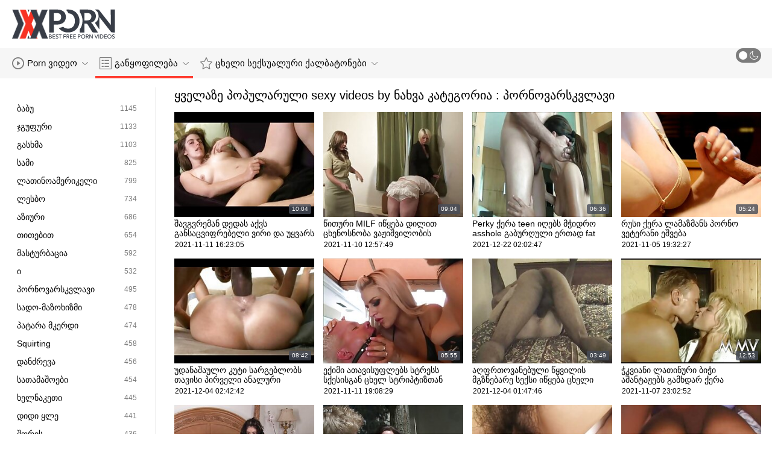

--- FILE ---
content_type: text/html; charset=UTF-8
request_url: https://ka.polskiefilmyporno.com/category/pornstar/
body_size: 20153
content:
<!DOCTYPE html>
<html lang="ka" class=""><head>
<title>ყველაზე პოპულარული ცხელი porn მიერ fuck კატეგორიები :  პორნოვარსკვლავი  </title>
<meta name="description" content="ნაკადი უფასო  პორნოვარსკვლავი პორნო ვიდეოები და  პორნოვარსკვლავი ცხელი porn movies უფლება აქ ხელნაკეტი ფორნო . ახალი განახლებები ორჯერ ყოველდღიურად. ">   
<meta http-equiv="Content-Type" content="text/html; charset=utf-8">
<meta name="viewport" content="width=device-width, initial-scale=1.0">
<meta name="referrer" content="unsafe-url">
<base target="_blank">
<link rel="apple-touch-icon" sizes="180x180" href="https://ka.polskiefilmyporno.com/images/apple-touch-icon.png">
<link rel="icon" type="image/png" sizes="32x32" href="https://ka.polskiefilmyporno.com/images/favicon-32x32.png">
<link rel="icon" type="image/png" sizes="16x16" href="https://ka.polskiefilmyporno.com/images/favicon-16x16.png">
<link rel="manifest" href="https://ka.polskiefilmyporno.com/images/manifest.json">
<meta name="msapplication-TileColor" content="#ffffff">
<meta name="msapplication-config" content="https://ka.polskiefilmyporno.com/images/browserconfig.xml">
<meta name="theme-color" content="#ffffff">
<meta name="apple-mobile-web-app-title" content="ხელნაკეთი პორნო ">
<meta name="application-name" content="ხელნაკეთი პორნო ">


<style>
  @font-face {
    font-family: 'icomoon';
    font-display: block;
    src:  url('https://ka.polskiefilmyporno.com/fonts/icomoon.eot?cumr3q');
    src:  url('https://ka.polskiefilmyporno.com/fonts/icomoon.eot?cumr3q#iefix') format('embedded-opentype'),
      url('https://ka.polskiefilmyporno.com/fonts/icomoon.ttf?cumr3q') format('truetype'),
      url('https://ka.polskiefilmyporno.com/fonts/icomoon.woff?cumr3q') format('woff'),
      url('https://ka.polskiefilmyporno.com/fonts/icomoon.svg?cumr3q#icomoon') format('svg');
    font-weight: normal;
    font-style: normal;
  }
</style>

<link rel="stylesheet" href="https://ka.polskiefilmyporno.com/css/main.min.css">

<link href="https://ka.polskiefilmyporno.com/category/pornstar/" rel="canonical">
<style type="text/css">.fancybox-margin{margin-right:17px;}</style></head>
<body class="white no-touch no-touch-device">
<div class="wrapper">
    <div class="header-holder">
        <header class="header">
            <div class="container">
                <div class="header-row">
                    <span class="nav-toggle" onclick="document.body.classList.toggle('menu-opened'); document.body.classList.remove('search-opened'); document.querySelector('.nav-aside').scrollTop = 0">
                        <i class="icon-menu"></i>
                        <i class="icon-close"></i>
                    </span>
                    <span class="search-toggle" onclick="document.body.classList.toggle('search-opened'); if (document.body.classList.contains('search-opened')) {setTimeout(() => { document.querySelector('.search-mobile .search-input').focus(); document.body.classList.remove('menu-opened')}, 0); } else {document.querySelector('.ui-autocomplete').style.display = 'none'; document.body.classList.remove('autocomplete-results')}">
                        <i class="icon-search"></i>
                                            </span>

                    <div class="logo"><a href="https://ka.polskiefilmyporno.com/" title="ხელნაკეთი ფორნო-საუკეთესო უფასო porno tube! "></a></div>

                    
                                            
                                    </div>
            </div>
            <div class="search-mobile">
         
            </div>
        </header>

        <div class="mobile-nav">
            <ul>
                <li>
                    <a href="https://ka.polskiefilmyporno.com/latest-updates.html">
                        <i class="icon-videos"></i>
                        ზრდასრული xxx ფილმები 
                    </a>
                </li>
           
                <li>
                    <a href="https://ka.polskiefilmyporno.com/categories.html">
                        <i class="icon-categories"></i>
                        ნიშა 
                    </a>
                </li>
                <li>
                    <a href="https://ka.polskiefilmyporno.com/category/hd/">
                        <i class="icon-pornstars"></i>
                        Sexy ასაკში შესული ქალები 
                    </a>
                </li>
            </ul>
        </div>
    </div>
    

    <nav class="nav">
        <div class="container">
            <ul class="menu-main">
                <li class="dropdown js-hover">
                    <a href="https://ka.polskiefilmyporno.com/latest-updates.html">
                        <i class="ico-item icon-videos"></i>
                        Porn ვიდეო 
                        <i class="icon-darr"></i>
                    </a>
                    <div class="dropdown-container">
                        <ul>
                            <li>
                                <a class="link" href="https://ka.polskiefilmyporno.com/latest-updates.html">
                                    <div class="ico-holder">
                                        <i class="ico-item icon-calendar"></i>
                                    </div>
                                    <span>ზრდასრული ფილმები </span>
                                </a>
                            </li>
                            <li>
                                <a class="link" href="https://ka.polskiefilmyporno.com/most-popular.html">
                                    <div class="ico-holder">
                                        <i class="ico-item icon-views"></i>
                                    </div>
                                    <span>ყველაზე პოპულარული </span>
                                </a>
                            </li>
                            <li>
                                <a class="link" href="https://ka.polskiefilmyporno.com/top-rated.html">
                                    <div class="ico-holder">
                                        <i class="ico-item icon-thumbs-up-empty"></i>
                                    </div>
                                    <span>ყველაზე რეიტინგული </span>
                                </a>
                            </li>
                        </ul>
                    </div>
                </li>
             
                <li class="dropdown dropdown-full js-hover">
                    <a href="https://ka.polskiefilmyporno.com/categories.html" class="active">
                        <i class="ico-item icon-categories"></i>
                        განყოფილება 
                        <i class="icon-darr"></i>
                    </a>
                                            <div class="dropdown-container">
                            <div class="container">
    <div class="thumbs">
                                   <a class="th" href="/category/blowjob/" title="პირში აღება">
                    <div class="th-image th-image-widescreen">
                                                    <img class=" lazyloaded" src="https://ka.polskiefilmyporno.com/media/thumbs/6/v09026.jpg">
                                            </div>
                    <div class="th-row">
                        <div class="th-title">პირში აღება</div>
                        <div class="th-items">
                            <div class="item">
                                <i class="icon-videos"></i>
                                <span class="number">
                                                                            5606
                                                                    </span>
                            </div>
                                                           
                                                    </div>
                    </div>
                </a>
				
				
				<a class="th" href="/category/big+tits/" title="დიდი მკერდი">
                    <div class="th-image th-image-widescreen">
                                                    <img class=" lazyloaded" src="https://ka.polskiefilmyporno.com/media/thumbs/6/v05456.jpg">
                                            </div>
                    <div class="th-row">
                        <div class="th-title">დიდი მკერდი</div>
                        <div class="th-items">
                            <div class="item">
                                <i class="icon-videos"></i>
                                <span class="number">
                                                                            3574
                                                                    </span>
                            </div>
                                                           
                                                    </div>
                    </div>
                </a>
				
				
				<a class="th" href="/category/anal/" title="ანალური">
                    <div class="th-image th-image-widescreen">
                                                    <img class=" lazyloaded" src="https://ka.polskiefilmyporno.com/media/thumbs/7/v04847.jpg">
                                            </div>
                    <div class="th-row">
                        <div class="th-title">ანალური</div>
                        <div class="th-items">
                            <div class="item">
                                <i class="icon-videos"></i>
                                <span class="number">
                                                                            3267
                                                                    </span>
                            </div>
                                                           
                                                    </div>
                    </div>
                </a>
				
				
				<a class="th" href="/category/brunette/" title="შავგვრემანი">
                    <div class="th-image th-image-widescreen">
                                                    <img class=" lazyloaded" src="https://ka.polskiefilmyporno.com/media/thumbs/3/v06093.jpg">
                                            </div>
                    <div class="th-row">
                        <div class="th-title">შავგვრემანი</div>
                        <div class="th-items">
                            <div class="item">
                                <i class="icon-videos"></i>
                                <span class="number">
                                                                            2829
                                                                    </span>
                            </div>
                                                           
                                                    </div>
                    </div>
                </a>
				
				
				<a class="th" href="/category/blonde/" title="ქერა">
                    <div class="th-image th-image-widescreen">
                                                    <img class=" lazyloaded" src="https://ka.polskiefilmyporno.com/media/thumbs/3/v08293.jpg">
                                            </div>
                    <div class="th-row">
                        <div class="th-title">ქერა</div>
                        <div class="th-items">
                            <div class="item">
                                <i class="icon-videos"></i>
                                <span class="number">
                                                                            2603
                                                                    </span>
                            </div>
                                                           
                                                    </div>
                    </div>
                </a>
				
				
				<a class="th" href="/category/amateur/" title="მოყვარული">
                    <div class="th-image th-image-widescreen">
                                                    <img class=" lazyloaded" src="https://ka.polskiefilmyporno.com/media/thumbs/0/v01840.jpg">
                                            </div>
                    <div class="th-row">
                        <div class="th-title">მოყვარული</div>
                        <div class="th-items">
                            <div class="item">
                                <i class="icon-videos"></i>
                                <span class="number">
                                                                            2099
                                                                    </span>
                            </div>
                                                           
                                                    </div>
                    </div>
                </a>
				
				
				<a class="th" href="/category/doggystyle/" title="უკნიდან">
                    <div class="th-image th-image-widescreen">
                                                    <img class=" lazyloaded" src="https://ka.polskiefilmyporno.com/media/thumbs/8/v07188.jpg">
                                            </div>
                    <div class="th-row">
                        <div class="th-title">უკნიდან</div>
                        <div class="th-items">
                            <div class="item">
                                <i class="icon-videos"></i>
                                <span class="number">
                                                                            2097
                                                                    </span>
                            </div>
                                                           
                                                    </div>
                    </div>
                </a>
				
				
				<a class="th" href="/category/facial/" title="სახის">
                    <div class="th-image th-image-widescreen">
                                                    <img class=" lazyloaded" src="https://ka.polskiefilmyporno.com/media/thumbs/2/v03682.jpg">
                                            </div>
                    <div class="th-row">
                        <div class="th-title">სახის</div>
                        <div class="th-items">
                            <div class="item">
                                <i class="icon-videos"></i>
                                <span class="number">
                                                                            1784
                                                                    </span>
                            </div>
                                                           
                                                    </div>
                    </div>
                </a>
				
				
				<a class="th" href="/category/teen/" title="თინეიჯერი">
                    <div class="th-image th-image-widescreen">
                                                    <img class=" lazyloaded" src="https://ka.polskiefilmyporno.com/media/thumbs/1/v05081.jpg">
                                            </div>
                    <div class="th-row">
                        <div class="th-title">თინეიჯერი</div>
                        <div class="th-items">
                            <div class="item">
                                <i class="icon-videos"></i>
                                <span class="number">
                                                                            1668
                                                                    </span>
                            </div>
                                                           
                                                    </div>
                    </div>
                </a>
				
				
				<a class="th" href="/category/milf/" title="დედა">
                    <div class="th-image th-image-widescreen">
                                                    <img class=" lazyloaded" src="https://ka.polskiefilmyporno.com/media/thumbs/1/v08301.jpg">
                                            </div>
                    <div class="th-row">
                        <div class="th-title">დედა</div>
                        <div class="th-items">
                            <div class="item">
                                <i class="icon-videos"></i>
                                <span class="number">
                                                                            1522
                                                                    </span>
                            </div>
                                                           
                                                    </div>
                    </div>
                </a>
				
				
				<a class="th" href="/category/big+ass/" title="დიდი ტრაკი">
                    <div class="th-image th-image-widescreen">
                                                    <img class=" lazyloaded" src="https://ka.polskiefilmyporno.com/media/thumbs/9/v01379.jpg">
                                            </div>
                    <div class="th-row">
                        <div class="th-title">დიდი ტრაკი</div>
                        <div class="th-items">
                            <div class="item">
                                <i class="icon-videos"></i>
                                <span class="number">
                                                                            1446
                                                                    </span>
                            </div>
                                                           
                                                    </div>
                    </div>
                </a>
				
				
				
                           
                          
                            <a class="th see-all" href="/categories.html" title="See all">
            <div class="th-image th-image-widescreen">
                <div class="see-text">
                    <i class="icon-categories"></i>
                    <span class="text">იხილეთ ყველა </span>
                </div>
            </div>
        </a>
    </div>
</div> 
                        </div>
                                    </li>
                
                <li class="dropdown dropdown-full js-hover">
                    <a href="https://ka.polskiefilmyporno.com/category/hd/">
                        <i class="ico-item icon-pornstars"></i>
                        ცხელი სექსუალური ქალბატონები 
                        <i class="icon-darr"></i>
                    </a>
                                            <div class="dropdown-container">
                            <div class="container">
	<div class="thumbs thumbs-albums">
								<a class="th" href="/video/4847/%E1%83%A8%E1%83%90%E1%83%95%E1%83%92%E1%83%95%E1%83%A0%E1%83%94%E1%83%9B%E1%83%90%E1%83%9C%E1%83%98-%E1%83%A1%E1%83%90%E1%83%9B%E1%83%9D%E1%83%A7%E1%83%95%E1%83%90%E1%83%A0%E1%83%A3%E1%83%9A%E1%83%9D-%E1%83%93%E1%83%98%E1%83%93%E1%83%98-%E1%83%AB%E1%83%A3%E1%83%AB%E1%83%A3%E1%83%94%E1%83%91%E1%83%98-macy-%E1%83%A1%E1%83%90%E1%83%A0%E1%83%92%E1%83%94%E1%83%91%E1%83%9A%E1%83%9D%E1%83%91%E1%83%A1-pov-fucking/" title="შავგვრემანი სამოყვარულო დიდი ძუძუები Macy სარგებლობს POV fucking" data-rt="">
                                                                
                <div class="th-image" data-preview="/video/4847/%E1%83%A8%E1%83%90%E1%83%95%E1%83%92%E1%83%95%E1%83%A0%E1%83%94%E1%83%9B%E1%83%90%E1%83%9C%E1%83%98-%E1%83%A1%E1%83%90%E1%83%9B%E1%83%9D%E1%83%A7%E1%83%95%E1%83%90%E1%83%A0%E1%83%A3%E1%83%9A%E1%83%9D-%E1%83%93%E1%83%98%E1%83%93%E1%83%98-%E1%83%AB%E1%83%A3%E1%83%AB%E1%83%A3%E1%83%94%E1%83%91%E1%83%98-macy-%E1%83%A1%E1%83%90%E1%83%A0%E1%83%92%E1%83%94%E1%83%91%E1%83%9A%E1%83%9D%E1%83%91%E1%83%A1-pov-fucking/">
                                            <img class=" lazyloaded" src="https://ka.polskiefilmyporno.com/media/thumbs/7/v04847.jpg?1637545580"  alt="შავგვრემანი სამოყვარულო დიდი ძუძუები Macy სარგებლობს POV fucking"  style="display: block;">
                                        
                    <span class="th-duration">03:22</span>
             </div>
                <div class="th-row-title">შავგვრემანი სამოყვარულო დიდი ძუძუები Macy სარგებლობს POV fucking</div>
                <div class="th-bottom-info">
                    <div class="th-date" style="color: #000;">2021-11-22 01:46:20</div>
                    
                                                                            </div>
            </a>
                    <a class="th" href="/video/4798/%E1%83%9B%E1%83%98%E1%83%9A%E1%83%A4%E1%83%98-%E1%83%93%E1%83%90-%E1%83%9B%E1%83%98%E1%83%A1%E1%83%98-%E1%83%A5%E1%83%9B%E1%83%90%E1%83%A0%E1%83%98-%E1%83%92%E1%83%98%E1%83%9F%E1%83%A3%E1%83%A0%E1%83%90%E1%83%93-%E1%83%A8%E1%83%94%E1%83%A7%E1%83%95%E1%83%90%E1%83%A0%E1%83%94%E1%83%91%E1%83%A3%E1%83%9A%E1%83%94%E1%83%91%E1%83%98-%E1%83%90%E1%83%A0%E1%83%98%E1%83%90%E1%83%9C-%E1%83%93%E1%83%90-%E1%83%9B%E1%83%90%E1%83%97-%E1%83%A1%E1%83%A3%E1%83%A0%E1%83%97-%E1%83%A1%E1%83%94%E1%83%A5%E1%83%A1%E1%83%98/" title="მილფი და მისი ქმარი გიჟურად შეყვარებულები არიან და მათ სურთ სექსი" data-rt="">
                                                                
                <div class="th-image" data-preview="/video/4798/%E1%83%9B%E1%83%98%E1%83%9A%E1%83%A4%E1%83%98-%E1%83%93%E1%83%90-%E1%83%9B%E1%83%98%E1%83%A1%E1%83%98-%E1%83%A5%E1%83%9B%E1%83%90%E1%83%A0%E1%83%98-%E1%83%92%E1%83%98%E1%83%9F%E1%83%A3%E1%83%A0%E1%83%90%E1%83%93-%E1%83%A8%E1%83%94%E1%83%A7%E1%83%95%E1%83%90%E1%83%A0%E1%83%94%E1%83%91%E1%83%A3%E1%83%9A%E1%83%94%E1%83%91%E1%83%98-%E1%83%90%E1%83%A0%E1%83%98%E1%83%90%E1%83%9C-%E1%83%93%E1%83%90-%E1%83%9B%E1%83%90%E1%83%97-%E1%83%A1%E1%83%A3%E1%83%A0%E1%83%97-%E1%83%A1%E1%83%94%E1%83%A5%E1%83%A1%E1%83%98/">
                                            <img class=" lazyloaded" src="https://ka.polskiefilmyporno.com/media/thumbs/8/v04798.jpg?1640916108"  alt="მილფი და მისი ქმარი გიჟურად შეყვარებულები არიან და მათ სურთ სექსი"  style="display: block;">
                                        
                    <span class="th-duration">13:25</span>
             </div>
                <div class="th-row-title">მილფი და მისი ქმარი გიჟურად შეყვარებულები არიან და მათ სურთ სექსი</div>
                <div class="th-bottom-info">
                    <div class="th-date" style="color: #000;">2021-12-31 02:01:48</div>
                    
                                                                            </div>
            </a>
                    <a class="th" href="/video/5972/%E1%83%A2%E1%83%90%E1%83%A2%E1%83%A3%E1%83%98%E1%83%A0%E1%83%94%E1%83%91%E1%83%A3%E1%83%9A%E1%83%98-%E1%83%A5%E1%83%94%E1%83%A0%E1%83%90-%E1%83%A1%E1%83%99%E1%83%9D%E1%83%9A%E1%83%98%E1%83%A1-%E1%83%9B%E1%83%9D%E1%83%A1%E1%83%AC%E1%83%90%E1%83%95%E1%83%9A%E1%83%94-%E1%83%93%E1%83%90%E1%83%90%E1%83%9E%E1%83%90%E1%83%A2%E1%83%98%E1%83%9B%E1%83%A0%E1%83%94%E1%83%A1/" title="ტატუირებული ქერა სკოლის მოსწავლე დააპატიმრეს" data-rt="">
                                                                
                <div class="th-image" data-preview="/video/5972/%E1%83%A2%E1%83%90%E1%83%A2%E1%83%A3%E1%83%98%E1%83%A0%E1%83%94%E1%83%91%E1%83%A3%E1%83%9A%E1%83%98-%E1%83%A5%E1%83%94%E1%83%A0%E1%83%90-%E1%83%A1%E1%83%99%E1%83%9D%E1%83%9A%E1%83%98%E1%83%A1-%E1%83%9B%E1%83%9D%E1%83%A1%E1%83%AC%E1%83%90%E1%83%95%E1%83%9A%E1%83%94-%E1%83%93%E1%83%90%E1%83%90%E1%83%9E%E1%83%90%E1%83%A2%E1%83%98%E1%83%9B%E1%83%A0%E1%83%94%E1%83%A1/">
                                            <img class=" lazyloaded" src="https://ka.polskiefilmyporno.com/media/thumbs/2/v05972.jpg?1636694129"  alt="ტატუირებული ქერა სკოლის მოსწავლე დააპატიმრეს"  style="display: block;">
                                        
                    <span class="th-duration">06:12</span>
             </div>
                <div class="th-row-title">ტატუირებული ქერა სკოლის მოსწავლე დააპატიმრეს</div>
                <div class="th-bottom-info">
                    <div class="th-date" style="color: #000;">2021-11-12 05:15:29</div>
                    
                                                                            </div>
            </a>
                    <a class="th" href="https://ka.polskiefilmyporno.com/link.php" title="გამხდარი redhead პორნო babe ცხენოსნობა ფანტასტიკური მამალი სახლში" data-rt="">
                                                                
                <div class="th-image" data-preview="https://ka.polskiefilmyporno.com/link.php">
                                            <img class=" lazyloaded" src="https://ka.polskiefilmyporno.com/media/thumbs/7/v04797.jpg?1637542213"  alt="გამხდარი redhead პორნო babe ცხენოსნობა ფანტასტიკური მამალი სახლში"  style="display: block;">
                                        
                    <span class="th-duration">02:02</span>
             </div>
                <div class="th-row-title">გამხდარი redhead პორნო babe ცხენოსნობა ფანტასტიკური მამალი სახლში</div>
                <div class="th-bottom-info">
                    <div class="th-date" style="color: #000;">2021-11-22 00:50:13</div>
                    
                                                                            </div>
            </a>
                    <a class="th" href="https://ka.polskiefilmyporno.com/link.php" title="ბიჭი კამერით fucks შეყვარებული cunt ნაცვლად სანაპიროზე" data-rt="">
                                                                
                <div class="th-image" data-preview="https://ka.polskiefilmyporno.com/link.php">
                                            <img class=" lazyloaded" src="https://ka.polskiefilmyporno.com/media/thumbs/4/v04834.jpg?1636695828"  alt="ბიჭი კამერით fucks შეყვარებული cunt ნაცვლად სანაპიროზე"  style="display: block;">
                                        
                    <span class="th-duration">04:41</span>
             </div>
                <div class="th-row-title">ბიჭი კამერით fucks შეყვარებული cunt ნაცვლად სანაპიროზე</div>
                <div class="th-bottom-info">
                    <div class="th-date" style="color: #000;">2021-11-12 05:43:48</div>
                    
                                                                            </div>
            </a>
                    <a class="th" href="/video/4542/%E1%83%AC%E1%83%95%E1%83%A0%E1%83%98%E1%83%9A%E1%83%A4%E1%83%94%E1%83%AE%E1%83%90-%E1%83%A8%E1%83%90%E1%83%95%E1%83%92%E1%83%95%E1%83%A0%E1%83%94%E1%83%9B%E1%83%90%E1%83%9C%E1%83%98-%E1%83%97%E1%83%98%E1%83%9C%E1%83%94%E1%83%98%E1%83%AF%E1%83%94%E1%83%A0%E1%83%98-%E1%83%98%E1%83%AB%E1%83%98%E1%83%A0%E1%83%94%E1%83%91%E1%83%90-%E1%83%A8%E1%83%94%E1%83%A1%E1%83%90%E1%83%9C%E1%83%98%E1%83%A8%E1%83%9C%E1%83%90%E1%83%95-hd-%E1%83%A1%E1%83%94%E1%83%A5%E1%83%A1%E1%83%98%E1%83%A1-%E1%83%A1%E1%83%94%E1%83%A1%E1%83%98%E1%83%90%E1%83%96%E1%83%94/" title="წვრილფეხა შავგვრემანი თინეიჯერი იძირება შესანიშნავ HD სექსის სესიაზე" data-rt="">
                                                                
                <div class="th-image" data-preview="/video/4542/%E1%83%AC%E1%83%95%E1%83%A0%E1%83%98%E1%83%9A%E1%83%A4%E1%83%94%E1%83%AE%E1%83%90-%E1%83%A8%E1%83%90%E1%83%95%E1%83%92%E1%83%95%E1%83%A0%E1%83%94%E1%83%9B%E1%83%90%E1%83%9C%E1%83%98-%E1%83%97%E1%83%98%E1%83%9C%E1%83%94%E1%83%98%E1%83%AF%E1%83%94%E1%83%A0%E1%83%98-%E1%83%98%E1%83%AB%E1%83%98%E1%83%A0%E1%83%94%E1%83%91%E1%83%90-%E1%83%A8%E1%83%94%E1%83%A1%E1%83%90%E1%83%9C%E1%83%98%E1%83%A8%E1%83%9C%E1%83%90%E1%83%95-hd-%E1%83%A1%E1%83%94%E1%83%A5%E1%83%A1%E1%83%98%E1%83%A1-%E1%83%A1%E1%83%94%E1%83%A1%E1%83%98%E1%83%90%E1%83%96%E1%83%94/">
                                            <img class=" lazyloaded" src="https://ka.polskiefilmyporno.com/media/thumbs/2/v04542.jpg?1639875138"  alt="წვრილფეხა შავგვრემანი თინეიჯერი იძირება შესანიშნავ HD სექსის სესიაზე"  style="display: block;">
                                        
                    <span class="th-duration">02:00</span>
             </div>
                <div class="th-row-title">წვრილფეხა შავგვრემანი თინეიჯერი იძირება შესანიშნავ HD სექსის სესიაზე</div>
                <div class="th-bottom-info">
                    <div class="th-date" style="color: #000;">2021-12-19 00:52:18</div>
                    
                                                                            </div>
            </a>
                    									<a class="th see-all" href="/category/hd/" title="იხილეთ ყველა ">
			<div class="th-image th-image-vertical">
				<div class="see-text">
					<i class="icon-pornstars"></i>
					<span class="text">იხილეთ ყველა </span>
				</div>
			</div>
		</a>
	</div>
</div> 
                        </div>
                                    </li>
                
                
            </ul>
<ul class="menu-right">
                

                <li>
                    <label class="mode-switcher visible">
                        <script>
                            if(document.body.classList.contains('black')) {
                                document.write("<input type='checkbox' class='theme-switcher' checked>")
                            } else {
                                document.write("<input type='checkbox' class='theme-switcher'>")
                            }
                        </script><input type="checkbox" class="theme-switcher">
                        <span class="state">
                            <i class="icon-sun"></i>
                            <i class="icon-moon"></i>
                        </span>
                    </label>
                </li>
            </ul>
            
        </div>
    </nav><ul class="ui-autocomplete ui-front ui-menu ui-widget ui-widget-content" id="ui-id-1" tabindex="0" style="display: none; left: 348.5px; width: 700px;"></ul>

    <div class="nav-aside">
        <div class="user-menu-holder">
                      
                    </div>
        <ul class="aside-menu">
            <li>
                <a href="https://ka.polskiefilmyporno.com/" class="nav-link active">
                    <i class="icon-home"></i>
                    მთავარი გვერდი 
                </a>
            </li>
            <li>
                <a href="https://ka.polskiefilmyporno.com/latest-updates.html" class="nav-link ">
                    <i class="icon-videos"></i>
                    ზრდასრული ფილმები 
                </a>
            </li>
       
            <li>
                <a href="https://ka.polskiefilmyporno.com/categories.html" class="nav-link ">
                    <i class="icon-categories"></i>
                    XXX კატეგორია 
                </a>
            </li>
       
            <li>
                <a href="https://ka.polskiefilmyporno.com/category/hd/" class="nav-link ">
                    <i class="icon-pornstars"></i>
                    მოდელები 
                </a>
            </li>
       

            <li class="border">
                <!-- <button class="nav-link" data-toggle="dropdown" aria-expanded="true"> -->
                <button class="nav-link" onclick="this.parentNode.classList.toggle('open');">
                                            <i class="icon-straight"></i>
                        <span>სწორი </span>
                                        <i class="icon-darr"></i>
                </button>
       
            </li>

            <li class="border">
                <label class="nav-link mode-switcher mobile visible">
                    <script>
                        if(document.body.classList.contains('black')) {
                            document.write("<input type='checkbox' class='theme-switcher' checked>")
                        } else {
                            document.write("<input type='checkbox' class='theme-switcher'>")
                        }
                    </script><input type="checkbox" class="theme-switcher">

                    <i class="icon-moon"></i>
                    <span class="text">ბნელი რეჟიმი </span>
                    <span class="state"></span>

                </label>
            </li>

           

            <li class="border">
                <span class="nav-link">
                    <i class="icon-network"></i>
                    ჩვენი ქსელი 
                </span>
                <ul class="list-sites">
   <li>
        <a class="item-site" href="https://ka.xxxhdhindi.com/" title="სექსი ვიდეო" target="_blank">
           
            <div class="site-text">
                <div class="name">სექსი ვიდეო</div>
                <div class="text"></div>
            </div>
        </a>
    </li>
	<li>
        <a class="item-site" href="https://ka.caserosxxx.org/" title="გერმანული პორნო" target="_blank">
           
            <div class="site-text">
                <div class="name">გერმანული პორნო</div>
                <div class="text"></div>
            </div>
        </a>
    </li>
	<li>
        <a class="item-site" href="https://ka.melhoresfilmesporno.com/" title="სექსები" target="_blank">
           
            <div class="site-text">
                <div class="name">სექსები</div>
                <div class="text"></div>
            </div>
        </a>
    </li>
	<li>
        <a class="item-site" href="https://ka.videocoroas.com/" title="პორნ" target="_blank">
           
            <div class="site-text">
                <div class="name">პორნ</div>
                <div class="text"></div>
            </div>
        </a>
    </li>
	<li>
        <a class="item-site" href="https://ka.sexfilmpjesgratis.com/" title="სექსუალურ პორნო" target="_blank">
           
            <div class="site-text">
                <div class="name">სექსუალურ პორნო</div>
                <div class="text"></div>
            </div>
        </a>
    </li>
	<li>
        <a class="item-site" href="https://ka.pornofilmek.org/" title="უფასო პორნო ვიდეოები" target="_blank">
           
            <div class="site-text">
                <div class="name">უფასო პორნო ვიდეოები</div>
                <div class="text"></div>
            </div>
        </a>
    </li>
	<li>
        <a class="item-site" href="https://ka.brasileiro.info/" title="ჟიმაობა" target="_blank">
           
            <div class="site-text">
                <div class="name">ჟიმაობა</div>
                <div class="text"></div>
            </div>
        </a>
    </li>
	<li>
        <a class="item-site" href="https://ka.indiansexvideohd.com/" title="პორნო ფილმები" target="_blank">
           
            <div class="site-text">
                <div class="name">პორნო ფილმები</div>
                <div class="text"></div>
            </div>
        </a>
    </li>
	<li>
        <a class="item-site" href="https://ka.pornok.org/" title="პორნო ვიდეოები" target="_blank">
           
            <div class="site-text">
                <div class="name">პორნო ვიდეოები</div>
                <div class="text"></div>
            </div>
        </a>
    </li>
	<li>
        <a class="item-site" href="https://ka.videogratuitxxx.com/" title="ტყვნა" target="_blank">
           
            <div class="site-text">
                <div class="name">ტყვნა</div>
                <div class="text"></div>
            </div>
        </a>
    </li>
	<li>
        <a class="item-site" href="https://ka.videosxxxargentinos.com/" title="პორნოგრაფია xxx" target="_blank">
           
            <div class="site-text">
                <div class="name">პორნოგრაფია xxx</div>
                <div class="text"></div>
            </div>
        </a>
    </li>
	<li>
        <a class="item-site" href="https://ka.xxxviejitas.com/" title="ვიდეო პორნო" target="_blank">
           
            <div class="site-text">
                <div class="name">ვიდეო პორნო</div>
                <div class="text"></div>
            </div>
        </a>
    </li>
	<li>
        <a class="item-site" href="http://ka.juicymoms.net/" title="პორნო სტუდიები" target="_blank">
           
            <div class="site-text">
                <div class="name">პორნო სტუდიები</div>
                <div class="text"></div>
            </div>
        </a>
    </li>
	<li>
        <a class="item-site" href="https://or.mammetroie.org/" title="କଳା ଅଶ୍ଳୀଳ" target="_blank">
           
            <div class="site-text">
                <div class="name">କଳା ଅଶ୍ଳୀଳ</div>
                <div class="text"></div>
            </div>
        </a>
    </li>
	<li>
        <a class="item-site" href="https://ka.pornolatinoespanol.net/" title="შავი პორნო" target="_blank">
           
            <div class="site-text">
                <div class="name">შავი პორნო</div>
                <div class="text"></div>
            </div>
        </a>
    </li>
	<li>
        <a class="item-site" href="https://ka.videogostoso.net/" title="სექსის ვიდეო" target="_blank">
           
            <div class="site-text">
                <div class="name">სექსის ვიდეო</div>
                <div class="text"></div>
            </div>
        </a>
    </li>
	<li>
        <a class="item-site" href="https://ka.reifefraukostenlos.com/" title="ასაკში შესული porn " target="_blank">
           
            <div class="site-text">
                <div class="name">ასაკში შესული porn </div>
                <div class="text"></div>
            </div>
        </a>
    </li>
	<li>
        <a class="item-site" href="https://ka.sexpornvideoasian.com/" title="ანალური პორნო" target="_blank">
           
            <div class="site-text">
                <div class="name">ანალური პორნო</div>
                <div class="text"></div>
            </div>
        </a>
    </li>
	<li>
        <a class="item-site" href="https://ka.reifehausfrauen.info/" title="პორნო ქალებისთვის" target="_blank">
           
            <div class="site-text">
                <div class="name">პორნო ქალებისთვის</div>
                <div class="text"></div>
            </div>
        </a>
    </li>
	<li>
        <a class="item-site" href="https://ka.pornofilmi66.com/" title="მძიმე პორნო" target="_blank">
           
            <div class="site-text">
                <div class="name">მძიმე პორნო</div>
                <div class="text"></div>
            </div>
        </a>
    </li>
	<li>
        <a class="item-site" href="https://ka.neukenfilm.net/" title="უფასო porn movies " target="_blank">
           
            <div class="site-text">
                <div class="name">უფასო porn movies </div>
                <div class="text"></div>
            </div>
        </a>
    </li>
	<li>
        <a class="item-site" href="https://ka.pornosaiti.com/" title="ჩინური პორნო" target="_blank">
           
            <div class="site-text">
                <div class="name">ჩინური პორნო</div>
                <div class="text"></div>
            </div>
        </a>
    </li>
	

</ul>            </li>
        </ul>
    </div>


        
    <div class="main">
        <div class="container">
<div class="block-wrap">
	<div class="categories-aside">
    
            
	<ul class="categories-aside-list" id="aside-filter-list">
				<li>
					<a href="https://ka.polskiefilmyporno.com/category/babe/">
						<span class="name">ბაბუ</span>
						<span class="number">1145</span>
					</a>
				</li><li>
					<a href="https://ka.polskiefilmyporno.com/category/hardcore/">
						<span class="name">ჯგუფური</span>
						<span class="number">1133</span>
					</a>
				</li><li>
					<a href="https://ka.polskiefilmyporno.com/category/cumshot/">
						<span class="name">გასხმა</span>
						<span class="number">1103</span>
					</a>
				</li><li>
					<a href="https://ka.polskiefilmyporno.com/category/threesome/">
						<span class="name">სამი</span>
						<span class="number">825</span>
					</a>
				</li><li>
					<a href="https://ka.polskiefilmyporno.com/category/latina/">
						<span class="name">ლათინოამერიკელი</span>
						<span class="number">799</span>
					</a>
				</li><li>
					<a href="https://ka.polskiefilmyporno.com/category/lesbian/">
						<span class="name">ლესბო</span>
						<span class="number">734</span>
					</a>
				</li><li>
					<a href="https://ka.polskiefilmyporno.com/category/asian/">
						<span class="name">აზიური</span>
						<span class="number">686</span>
					</a>
				</li><li>
					<a href="https://ka.polskiefilmyporno.com/category/fingering/">
						<span class="name">თითებით</span>
						<span class="number">654</span>
					</a>
				</li><li>
					<a href="https://ka.polskiefilmyporno.com/category/masturbation/">
						<span class="name">მასტურბაცია</span>
						<span class="number">592</span>
					</a>
				</li><li>
					<a href="https://ka.polskiefilmyporno.com/category/pov/">
						<span class="name">ი</span>
						<span class="number">532</span>
					</a>
				</li><li>
					<a href="https://ka.polskiefilmyporno.com/category/pornstar/">
						<span class="name">პორნოვარსკვლავი</span>
						<span class="number">495</span>
					</a>
				</li><li>
					<a href="https://ka.polskiefilmyporno.com/category/bdsm/">
						<span class="name">სადო-მაზოხიზმი</span>
						<span class="number">478</span>
					</a>
				</li><li>
					<a href="https://ka.polskiefilmyporno.com/category/small+tits/">
						<span class="name">პატარა მკერდი</span>
						<span class="number">474</span>
					</a>
				</li><li>
					<a href="https://ka.polskiefilmyporno.com/category/squirting/">
						<span class="name">Squirting</span>
						<span class="number">458</span>
					</a>
				</li><li>
					<a href="https://ka.polskiefilmyporno.com/category/handjob/">
						<span class="name">დანძრევა</span>
						<span class="number">456</span>
					</a>
				</li><li>
					<a href="https://ka.polskiefilmyporno.com/category/toys/">
						<span class="name">სათამაშოები</span>
						<span class="number">454</span>
					</a>
				</li><li>
					<a href="https://ka.polskiefilmyporno.com/category/homemade/">
						<span class="name">ხელნაკეთი</span>
						<span class="number">445</span>
					</a>
				</li><li>
					<a href="https://ka.polskiefilmyporno.com/category/big+cock/">
						<span class="name">დიდი ყლე</span>
						<span class="number">441</span>
					</a>
				</li><li>
					<a href="https://ka.polskiefilmyporno.com/category/interracial/">
						<span class="name">შორის</span>
						<span class="number">436</span>
					</a>
				</li><li>
					<a href="https://ka.polskiefilmyporno.com/category/redhead/">
						<span class="name">წითური</span>
						<span class="number">421</span>
					</a>
				</li><li>
					<a href="https://ka.polskiefilmyporno.com/category/creampie/">
						<span class="name">კრემიანი ნამცხვარი</span>
						<span class="number">395</span>
					</a>
				</li><li>
					<a href="https://ka.polskiefilmyporno.com/category/petite/">
						<span class="name">პეტიტი</span>
						<span class="number">346</span>
					</a>
				</li><li>
					<a href="https://ka.polskiefilmyporno.com/category/outdoor/">
						<span class="name">გარე</span>
						<span class="number">331</span>
					</a>
				</li><li>
					<a href="https://ka.polskiefilmyporno.com/category/double+penetration/">
						<span class="name">Double penetration</span>
						<span class="number">326</span>
					</a>
				</li><li>
					<a href="https://ka.polskiefilmyporno.com/category/lingerie/">
						<span class="name">ქალის თეთრეული</span>
						<span class="number">317</span>
					</a>
				</li><li>
					<a href="https://ka.polskiefilmyporno.com/category/ebony/">
						<span class="name">შავი</span>
						<span class="number">311</span>
					</a>
				</li><li>
					<a href="https://ka.polskiefilmyporno.com/category/shaved/">
						<span class="name">გაპარსული</span>
						<span class="number">311</span>
					</a>
				</li><li>
					<a href="https://ka.polskiefilmyporno.com/category/black/">
						<span class="name">შავი</span>
						<span class="number">256</span>
					</a>
				</li><li>
					<a href="https://ka.polskiefilmyporno.com/category/uniform/">
						<span class="name">ერთიანი</span>
						<span class="number">249</span>
					</a>
				</li><li>
					<a href="https://ka.polskiefilmyporno.com/category/spanking/">
						<span class="name">ტყაპუნი</span>
						<span class="number">249</span>
					</a>
				</li><li>
					<a href="https://ka.polskiefilmyporno.com/category/bondage/">
						<span class="name">დაბმული</span>
						<span class="number">226</span>
					</a>
				</li><li>
					<a href="https://ka.polskiefilmyporno.com/category/massage/">
						<span class="name">მასაჟი</span>
						<span class="number">214</span>
					</a>
				</li><li>
					<a href="https://ka.polskiefilmyporno.com/category/fetish/">
						<span class="name">ფეტიში</span>
						<span class="number">208</span>
					</a>
				</li><li>
					<a href="https://ka.polskiefilmyporno.com/category/stockings/">
						<span class="name">წინდები</span>
						<span class="number">194</span>
					</a>
				</li><li>
					<a href="https://ka.polskiefilmyporno.com/category/femdom/">
						<span class="name">ქალური</span>
						<span class="number">167</span>
					</a>
				</li><li>
					<a href="https://ka.polskiefilmyporno.com/category/japanese/">
						<span class="name">იაპონური</span>
						<span class="number">155</span>
					</a>
				</li><li>
					<a href="https://ka.polskiefilmyporno.com/category/college/">
						<span class="name">კოლეჯი</span>
						<span class="number">127</span>
					</a>
				</li><li>
					<a href="https://ka.polskiefilmyporno.com/category/voyeur/">
						<span class="name">თვალთვალი</span>
						<span class="number">114</span>
					</a>
				</li><li>
					<a href="https://ka.polskiefilmyporno.com/category/pussy+licking/">
						<span class="name">Pussy licking</span>
						<span class="number">97</span>
					</a>
				</li><li>
					<a href="https://ka.polskiefilmyporno.com/category/close+up/">
						<span class="name">ახლოს</span>
						<span class="number">84</span>
					</a>
				</li><li>
					<a href="https://ka.polskiefilmyporno.com/category/gangbang/">
						<span class="name">ჯგუფური</span>
						<span class="number">83</span>
					</a>
				</li><li>
					<a href="https://ka.polskiefilmyporno.com/category/natural/">
						<span class="name">ბუნებრივი</span>
						<span class="number">69</span>
					</a>
				</li><li>
					<a href="https://ka.polskiefilmyporno.com/category/solo/">
						<span class="name">სოლო</span>
						<span class="number">66</span>
					</a>
				</li><li>
					<a href="https://ka.polskiefilmyporno.com/category/reality/">
						<span class="name">რეალობა</span>
						<span class="number">59</span>
					</a>
				</li><li>
					<a href="https://ka.polskiefilmyporno.com/category/public/">
						<span class="name">საჯარო</span>
						<span class="number">56</span>
					</a>
				</li><li>
					<a href="https://ka.polskiefilmyporno.com/category/schoolgirl/">
						<span class="name">სკოლის მოსწავლე</span>
						<span class="number">55</span>
					</a>
				</li><li>
					<a href="https://ka.polskiefilmyporno.com/category/russian/">
						<span class="name">რუსული</span>
						<span class="number">55</span>
					</a>
				</li><li>
					<a href="https://ka.polskiefilmyporno.com/category/group/">
						<span class="name">ჯგუფი</span>
						<span class="number">55</span>
					</a>
				</li><li>
					<a href="https://ka.polskiefilmyporno.com/category/orgy/">
						<span class="name">ორგია</span>
						<span class="number">50</span>
					</a>
				</li><li>
					<a href="https://ka.polskiefilmyporno.com/category/hairy/">
						<span class="name">თმები</span>
						<span class="number">46</span>
					</a>
				</li>
								
									</ul>

    </div>	<div class="content-block">
		<div class="block-row">
                    <div class="title">
                    <h1>ყველაზე პოპულარული sexy videos by ნახვა კატეგორია :  პორნოვარსკვლავი</h1>
        
            </div>

    <div class="thumbs">

<a class="th" href="https://ka.polskiefilmyporno.com/link.php" title="შავგვრემან დედას აქვს განსაცვიფრებელი ვირი და უყვარს მამლის წოვა" data-rt="">
                                                                
                <div class="th-image" data-preview="https://ka.polskiefilmyporno.com/link.php">
                                            <img class=" lazyloaded" src="https://ka.polskiefilmyporno.com/media/thumbs/8/v07188.jpg?1636647785"  alt="შავგვრემან დედას აქვს განსაცვიფრებელი ვირი და უყვარს მამლის წოვა"  style="display: block;">
                                        
                    <span class="th-duration">10:04</span>
             </div>
                <div class="th-row-title">შავგვრემან დედას აქვს განსაცვიფრებელი ვირი და უყვარს მამლის წოვა</div>
                <div class="th-bottom-info">
                    <div class="th-date" style="color: #000;">2021-11-11 16:23:05</div>
                    
                                                                            </div>
            </a>
                    <a class="th" href="https://ka.polskiefilmyporno.com/link.php" title="წითური MILF იწყება დილით ცხენოსნობა ვაჟიშვილობის მამაკაცობა" data-rt="">
                                                                
                <div class="th-image" data-preview="https://ka.polskiefilmyporno.com/link.php">
                                            <img class=" lazyloaded" src="https://ka.polskiefilmyporno.com/media/thumbs/2/v09002.jpg?1636549069"  alt="წითური MILF იწყება დილით ცხენოსნობა ვაჟიშვილობის მამაკაცობა"  style="display: block;">
                                        
                    <span class="th-duration">09:04</span>
             </div>
                <div class="th-row-title">წითური MILF იწყება დილით ცხენოსნობა ვაჟიშვილობის მამაკაცობა</div>
                <div class="th-bottom-info">
                    <div class="th-date" style="color: #000;">2021-11-10 12:57:49</div>
                    
                                                                            </div>
            </a>
                    <a class="th" href="/video/3007/perky-%E1%83%A5%E1%83%94%E1%83%A0%E1%83%90-teen-%E1%83%98%E1%83%A6%E1%83%94%E1%83%91%E1%83%A1-%E1%83%9B%E1%83%AD%E1%83%98%E1%83%93%E1%83%A0%E1%83%9D-asshole-%E1%83%92%E1%83%90%E1%83%91%E1%83%A3%E1%83%A0%E1%83%A6%E1%83%A3%E1%83%9A%E1%83%98-%E1%83%94%E1%83%A0%E1%83%97%E1%83%90%E1%83%93-fat-%E1%83%9B%E1%83%90%E1%83%9B%E1%83%90%E1%83%9A%E1%83%98/" title="Perky ქერა teen იღებს მჭიდრო asshole გაბურღული ერთად fat მამალი" data-rt="">
                                                                
                <div class="th-image" data-preview="/video/3007/perky-%E1%83%A5%E1%83%94%E1%83%A0%E1%83%90-teen-%E1%83%98%E1%83%A6%E1%83%94%E1%83%91%E1%83%A1-%E1%83%9B%E1%83%AD%E1%83%98%E1%83%93%E1%83%A0%E1%83%9D-asshole-%E1%83%92%E1%83%90%E1%83%91%E1%83%A3%E1%83%A0%E1%83%A6%E1%83%A3%E1%83%9A%E1%83%98-%E1%83%94%E1%83%A0%E1%83%97%E1%83%90%E1%83%93-fat-%E1%83%9B%E1%83%90%E1%83%9B%E1%83%90%E1%83%9A%E1%83%98/">
                                            <img class=" lazyloaded" src="https://ka.polskiefilmyporno.com/media/thumbs/7/v03007.jpg?1640138567"  alt="Perky ქერა teen იღებს მჭიდრო asshole გაბურღული ერთად fat მამალი"  style="display: block;">
                                        
                    <span class="th-duration">06:36</span>
             </div>
                <div class="th-row-title">Perky ქერა teen იღებს მჭიდრო asshole გაბურღული ერთად fat მამალი</div>
                <div class="th-bottom-info">
                    <div class="th-date" style="color: #000;">2021-12-22 02:02:47</div>
                    
                                                                            </div>
            </a>
                    <a class="th" href="/video/2514/%E1%83%A0%E1%83%A3%E1%83%A1%E1%83%98-%E1%83%A5%E1%83%94%E1%83%A0%E1%83%90-%E1%83%9A%E1%83%90%E1%83%9B%E1%83%90%E1%83%96%E1%83%9B%E1%83%90%E1%83%9C%E1%83%A1-%E1%83%9E%E1%83%9D%E1%83%A0%E1%83%9C%E1%83%9D-%E1%83%95%E1%83%94%E1%83%A2%E1%83%94%E1%83%A0%E1%83%90%E1%83%9C%E1%83%98-%E1%83%94%E1%83%A8%E1%83%95%E1%83%94%E1%83%91%E1%83%90/" title="რუსი ქერა ლამაზმანს პორნო ვეტერანი ეშვება" data-rt="">
                                                                
                <div class="th-image" data-preview="/video/2514/%E1%83%A0%E1%83%A3%E1%83%A1%E1%83%98-%E1%83%A5%E1%83%94%E1%83%A0%E1%83%90-%E1%83%9A%E1%83%90%E1%83%9B%E1%83%90%E1%83%96%E1%83%9B%E1%83%90%E1%83%9C%E1%83%A1-%E1%83%9E%E1%83%9D%E1%83%A0%E1%83%9C%E1%83%9D-%E1%83%95%E1%83%94%E1%83%A2%E1%83%94%E1%83%A0%E1%83%90%E1%83%9C%E1%83%98-%E1%83%94%E1%83%A8%E1%83%95%E1%83%94%E1%83%91%E1%83%90/">
                                            <img class=" lazyloaded" src="https://ka.polskiefilmyporno.com/media/thumbs/4/v02514.jpg?1636140747"  alt="რუსი ქერა ლამაზმანს პორნო ვეტერანი ეშვება"  style="display: block;">
                                        
                    <span class="th-duration">05:24</span>
             </div>
                <div class="th-row-title">რუსი ქერა ლამაზმანს პორნო ვეტერანი ეშვება</div>
                <div class="th-bottom-info">
                    <div class="th-date" style="color: #000;">2021-11-05 19:32:27</div>
                    
                                                                            </div>
            </a>
                    <a class="th" href="/video/4831/%E1%83%A3%E1%83%93%E1%83%90%E1%83%9C%E1%83%90%E1%83%A8%E1%83%90%E1%83%A3%E1%83%9A%E1%83%9D-%E1%83%99%E1%83%A3%E1%83%A2%E1%83%98-%E1%83%A1%E1%83%90%E1%83%A0%E1%83%92%E1%83%94%E1%83%91%E1%83%9A%E1%83%9D%E1%83%91%E1%83%A1-%E1%83%97%E1%83%90%E1%83%95%E1%83%98%E1%83%A1%E1%83%98-%E1%83%9E%E1%83%98%E1%83%A0%E1%83%95%E1%83%94%E1%83%9A%E1%83%98-%E1%83%90%E1%83%9C%E1%83%90%E1%83%9A%E1%83%A3%E1%83%A0%E1%83%98-%E1%83%A8%E1%83%94%E1%83%A6%E1%83%AC%E1%83%94%E1%83%95%E1%83%98%E1%83%97-%E1%83%A1%E1%83%90%E1%83%AC%E1%83%9D%E1%83%9A%E1%83%A8%E1%83%98/" title="უდანაშაულო კუტი სარგებლობს თავისი პირველი ანალური შეღწევით საწოლში" data-rt="">
                                                                
                <div class="th-image" data-preview="/video/4831/%E1%83%A3%E1%83%93%E1%83%90%E1%83%9C%E1%83%90%E1%83%A8%E1%83%90%E1%83%A3%E1%83%9A%E1%83%9D-%E1%83%99%E1%83%A3%E1%83%A2%E1%83%98-%E1%83%A1%E1%83%90%E1%83%A0%E1%83%92%E1%83%94%E1%83%91%E1%83%9A%E1%83%9D%E1%83%91%E1%83%A1-%E1%83%97%E1%83%90%E1%83%95%E1%83%98%E1%83%A1%E1%83%98-%E1%83%9E%E1%83%98%E1%83%A0%E1%83%95%E1%83%94%E1%83%9A%E1%83%98-%E1%83%90%E1%83%9C%E1%83%90%E1%83%9A%E1%83%A3%E1%83%A0%E1%83%98-%E1%83%A8%E1%83%94%E1%83%A6%E1%83%AC%E1%83%94%E1%83%95%E1%83%98%E1%83%97-%E1%83%A1%E1%83%90%E1%83%AC%E1%83%9D%E1%83%9A%E1%83%A8%E1%83%98/">
                                            <img class=" lazyloaded" src="https://ka.polskiefilmyporno.com/media/thumbs/1/v04831.jpg?1638585762"  alt="უდანაშაულო კუტი სარგებლობს თავისი პირველი ანალური შეღწევით საწოლში"  style="display: block;">
                                        
                    <span class="th-duration">08:42</span>
             </div>
                <div class="th-row-title">უდანაშაულო კუტი სარგებლობს თავისი პირველი ანალური შეღწევით საწოლში</div>
                <div class="th-bottom-info">
                    <div class="th-date" style="color: #000;">2021-12-04 02:42:42</div>
                    
                                                                            </div>
            </a>
                    <a class="th" href="/video/9505/%E1%83%94%E1%83%A5%E1%83%98%E1%83%9B%E1%83%98-%E1%83%90%E1%83%97%E1%83%90%E1%83%95%E1%83%98%E1%83%A1%E1%83%A3%E1%83%A4%E1%83%9A%E1%83%94%E1%83%91%E1%83%A1-%E1%83%A1%E1%83%A2%E1%83%A0%E1%83%94%E1%83%A1%E1%83%A1-%E1%83%A1%E1%83%A5%E1%83%94%E1%83%A1%E1%83%98%E1%83%A1%E1%83%92%E1%83%90%E1%83%9C-%E1%83%AA%E1%83%AE%E1%83%94%E1%83%9A-%E1%83%A1%E1%83%A2%E1%83%A0%E1%83%98%E1%83%9E%E1%83%A2%E1%83%98%E1%83%96%E1%83%97%E1%83%90%E1%83%9C-%E1%83%94%E1%83%A0%E1%83%97%E1%83%90%E1%83%93-%E1%83%AC%E1%83%98%E1%83%9C%E1%83%93%E1%83%94%E1%83%91%E1%83%A8%E1%83%98/" title="ექიმი ათავისუფლებს სტრესს სქესისგან ცხელ სტრიპტიზთან ერთად წინდებში" data-rt="">
                                                                
                <div class="th-image" data-preview="/video/9505/%E1%83%94%E1%83%A5%E1%83%98%E1%83%9B%E1%83%98-%E1%83%90%E1%83%97%E1%83%90%E1%83%95%E1%83%98%E1%83%A1%E1%83%A3%E1%83%A4%E1%83%9A%E1%83%94%E1%83%91%E1%83%A1-%E1%83%A1%E1%83%A2%E1%83%A0%E1%83%94%E1%83%A1%E1%83%A1-%E1%83%A1%E1%83%A5%E1%83%94%E1%83%A1%E1%83%98%E1%83%A1%E1%83%92%E1%83%90%E1%83%9C-%E1%83%AA%E1%83%AE%E1%83%94%E1%83%9A-%E1%83%A1%E1%83%A2%E1%83%A0%E1%83%98%E1%83%9E%E1%83%A2%E1%83%98%E1%83%96%E1%83%97%E1%83%90%E1%83%9C-%E1%83%94%E1%83%A0%E1%83%97%E1%83%90%E1%83%93-%E1%83%AC%E1%83%98%E1%83%9C%E1%83%93%E1%83%94%E1%83%91%E1%83%A8%E1%83%98/">
                                            <img class=" lazyloaded" src="https://ka.polskiefilmyporno.com/media/thumbs/5/v09505.jpg?1636657709"  alt="ექიმი ათავისუფლებს სტრესს სქესისგან ცხელ სტრიპტიზთან ერთად წინდებში"  style="display: block;">
                                        
                    <span class="th-duration">05:55</span>
             </div>
                <div class="th-row-title">ექიმი ათავისუფლებს სტრესს სქესისგან ცხელ სტრიპტიზთან ერთად წინდებში</div>
                <div class="th-bottom-info">
                    <div class="th-date" style="color: #000;">2021-11-11 19:08:29</div>
                    
                                                                            </div>
            </a>
                    <a class="th" href="https://ka.polskiefilmyporno.com/link.php" title="აღფრთოვანებული წყვილის მგზნებარე სექსი იწყება ცხელი ზეპირი წინაპირობით" data-rt="">
                                                                
                <div class="th-image" data-preview="https://ka.polskiefilmyporno.com/link.php">
                                            <img class=" lazyloaded" src="https://ka.polskiefilmyporno.com/media/thumbs/6/v02716.jpg?1638582466"  alt="აღფრთოვანებული წყვილის მგზნებარე სექსი იწყება ცხელი ზეპირი წინაპირობით"  style="display: block;">
                                        
                    <span class="th-duration">03:49</span>
             </div>
                <div class="th-row-title">აღფრთოვანებული წყვილის მგზნებარე სექსი იწყება ცხელი ზეპირი წინაპირობით</div>
                <div class="th-bottom-info">
                    <div class="th-date" style="color: #000;">2021-12-04 01:47:46</div>
                    
                                                                            </div>
            </a>
                    <a class="th" href="https://ka.polskiefilmyporno.com/link.php" title="ჭკვიანი ლათინური ბიჭი აშანტაჟებს გამხდარ ქერა დედინაცვალს სექსში" data-rt="">
                                                                
                <div class="th-image" data-preview="https://ka.polskiefilmyporno.com/link.php">
                                            <img class=" lazyloaded" src="https://ka.polskiefilmyporno.com/media/thumbs/2/v07962.jpg?1636326172"  alt="ჭკვიანი ლათინური ბიჭი აშანტაჟებს გამხდარ ქერა დედინაცვალს სექსში"  style="display: block;">
                                        
                    <span class="th-duration">12:53</span>
             </div>
                <div class="th-row-title">ჭკვიანი ლათინური ბიჭი აშანტაჟებს გამხდარ ქერა დედინაცვალს სექსში</div>
                <div class="th-bottom-info">
                    <div class="th-date" style="color: #000;">2021-11-07 23:02:52</div>
                    
                                                                            </div>
            </a>
                    <a class="th" href="/video/6100/%E1%83%94%E1%83%A1-%E1%83%93%E1%83%90%E1%83%9B%E1%83%90%E1%83%A0%E1%83%AA%E1%83%AE%E1%83%94%E1%83%91%E1%83%A3%E1%83%9A%E1%83%98-%E1%83%A1%E1%83%98%E1%83%90%E1%83%9B%E1%83%9D%E1%83%95%E1%83%9C%E1%83%94%E1%83%91%E1%83%98%E1%83%97-%E1%83%A3%E1%83%A7%E1%83%A3%E1%83%A0%E1%83%94%E1%83%91%E1%83%A1-%E1%83%A0%E1%83%9D%E1%83%93%E1%83%94%E1%83%A1%E1%83%90%E1%83%AA-%E1%83%9B%E1%83%98%E1%83%A1%E1%83%98-%E1%83%AC%E1%83%98%E1%83%AC%E1%83%98%E1%83%9A%E1%83%90-%E1%83%92%E1%83%90%E1%83%9C%E1%83%90%E1%83%93%E1%83%92%E1%83%A3%E1%83%A0%E1%83%94%E1%83%91%E1%83%A3%E1%83%9A%E1%83%98%E1%83%90-%E1%83%93%E1%83%98%E1%83%99%E1%83%98%E1%83%97/" title="ეს დამარცხებული სიამოვნებით უყურებს, როდესაც მისი წიწილა განადგურებულია დიკით" data-rt="">
                                                                
                <div class="th-image" data-preview="/video/6100/%E1%83%94%E1%83%A1-%E1%83%93%E1%83%90%E1%83%9B%E1%83%90%E1%83%A0%E1%83%AA%E1%83%AE%E1%83%94%E1%83%91%E1%83%A3%E1%83%9A%E1%83%98-%E1%83%A1%E1%83%98%E1%83%90%E1%83%9B%E1%83%9D%E1%83%95%E1%83%9C%E1%83%94%E1%83%91%E1%83%98%E1%83%97-%E1%83%A3%E1%83%A7%E1%83%A3%E1%83%A0%E1%83%94%E1%83%91%E1%83%A1-%E1%83%A0%E1%83%9D%E1%83%93%E1%83%94%E1%83%A1%E1%83%90%E1%83%AA-%E1%83%9B%E1%83%98%E1%83%A1%E1%83%98-%E1%83%AC%E1%83%98%E1%83%AC%E1%83%98%E1%83%9A%E1%83%90-%E1%83%92%E1%83%90%E1%83%9C%E1%83%90%E1%83%93%E1%83%92%E1%83%A3%E1%83%A0%E1%83%94%E1%83%91%E1%83%A3%E1%83%9A%E1%83%98%E1%83%90-%E1%83%93%E1%83%98%E1%83%99%E1%83%98%E1%83%97/">
                                            <img class=" lazyloaded" src="https://ka.polskiefilmyporno.com/media/thumbs/0/v06100.jpg?1638062489"  alt="ეს დამარცხებული სიამოვნებით უყურებს, როდესაც მისი წიწილა განადგურებულია დიკით"  style="display: block;">
                                        
                    <span class="th-duration">05:44</span>
             </div>
                <div class="th-row-title">ეს დამარცხებული სიამოვნებით უყურებს, როდესაც მისი წიწილა განადგურებულია დიკით</div>
                <div class="th-bottom-info">
                    <div class="th-date" style="color: #000;">2021-11-28 01:21:29</div>
                    
                                                                            </div>
            </a>
                    <a class="th" href="https://ka.polskiefilmyporno.com/link.php" title="ჭუჭყიანი მოაზროვნე შავგვრემანი hottie იღებს hardcore banging" data-rt="">
                                                                
                <div class="th-image" data-preview="https://ka.polskiefilmyporno.com/link.php">
                                            <img class=" lazyloaded" src="https://ka.polskiefilmyporno.com/media/thumbs/1/v05851.jpg?1636195542"  alt="ჭუჭყიანი მოაზროვნე შავგვრემანი hottie იღებს hardcore banging"  style="display: block;">
                                        
                    <span class="th-duration">03:23</span>
             </div>
                <div class="th-row-title">ჭუჭყიანი მოაზროვნე შავგვრემანი hottie იღებს hardcore banging</div>
                <div class="th-bottom-info">
                    <div class="th-date" style="color: #000;">2021-11-06 10:45:42</div>
                    
                                                                            </div>
            </a>
                    <a class="th" href="https://ka.polskiefilmyporno.com/link.php" title="რუსული სისხლნაჟღენთი სათანადოდ აანალიზებს წითურ თმას GF მთელ დივანზე" data-rt="">
                                                                
                <div class="th-image" data-preview="https://ka.polskiefilmyporno.com/link.php">
                                            <img class=" lazyloaded" src="https://ka.polskiefilmyporno.com/media/thumbs/3/v04113.jpg?1638839295"  alt="რუსული სისხლნაჟღენთი სათანადოდ აანალიზებს წითურ თმას GF მთელ დივანზე"  style="display: block;">
                                        
                    <span class="th-duration">06:00</span>
             </div>
                <div class="th-row-title">რუსული სისხლნაჟღენთი სათანადოდ აანალიზებს წითურ თმას GF მთელ დივანზე</div>
                <div class="th-bottom-info">
                    <div class="th-date" style="color: #000;">2021-12-07 01:08:15</div>
                    
                                                                            </div>
            </a>
                    <a class="th" href="https://ka.polskiefilmyporno.com/link.php" title="Horny ბიზნესმენი bangs კარგი გარეგნობა ესკორტი" data-rt="">
                                                                
                <div class="th-image" data-preview="https://ka.polskiefilmyporno.com/link.php">
                                            <img class=" lazyloaded" src="https://ka.polskiefilmyporno.com/media/thumbs/5/v06125.jpg?1636357497"  alt="Horny ბიზნესმენი bangs კარგი გარეგნობა ესკორტი"  style="display: block;">
                                        
                    <span class="th-duration">03:34</span>
             </div>
                <div class="th-row-title">Horny ბიზნესმენი bangs კარგი გარეგნობა ესკორტი</div>
                <div class="th-bottom-info">
                    <div class="th-date" style="color: #000;">2021-11-08 07:44:57</div>
                    
                                                                            </div>
            </a>
                    <a class="th" href="https://ka.polskiefilmyporno.com/link.php" title="ცხელი შავგვრემანი დიასახლისი ურტყამს იმ იღბლიან მეზობელს" data-rt="">
                                                                
                <div class="th-image" data-preview="https://ka.polskiefilmyporno.com/link.php">
                                            <img class=" lazyloaded" src="https://ka.polskiefilmyporno.com/media/thumbs/1/v09011.jpg?1637452953"  alt="ცხელი შავგვრემანი დიასახლისი ურტყამს იმ იღბლიან მეზობელს"  style="display: block;">
                                        
                    <span class="th-duration">02:03</span>
             </div>
                <div class="th-row-title">ცხელი შავგვრემანი დიასახლისი ურტყამს იმ იღბლიან მეზობელს</div>
                <div class="th-bottom-info">
                    <div class="th-date" style="color: #000;">2021-11-21 00:02:33</div>
                    
                                                                            </div>
            </a>
                    <a class="th" href="/video/6001/%E1%83%99%E1%83%90%E1%83%AA%E1%83%98-%E1%83%AA%E1%83%93%E1%83%98%E1%83%9A%E1%83%9D%E1%83%91%E1%83%A1-%E1%83%A8%E1%83%94%E1%83%A3%E1%83%9B%E1%83%A9%E1%83%9C%E1%83%94%E1%83%95%E1%83%9A%E1%83%90%E1%83%93-%E1%83%92%E1%83%90%E1%83%98%E1%83%A2%E1%83%90%E1%83%9C%E1%83%9D%E1%83%A1-%E1%83%9B%E1%83%AB%E1%83%98%E1%83%9C%E1%83%90%E1%83%A0%E1%83%94-%E1%83%A9%E1%83%95%E1%83%98%E1%83%9A%E1%83%94%E1%83%91%E1%83%98/" title="კაცი ცდილობს შეუმჩნევლად გაიტანოს მძინარე ჩვილები" data-rt="">
                                                                
                <div class="th-image" data-preview="/video/6001/%E1%83%99%E1%83%90%E1%83%AA%E1%83%98-%E1%83%AA%E1%83%93%E1%83%98%E1%83%9A%E1%83%9D%E1%83%91%E1%83%A1-%E1%83%A8%E1%83%94%E1%83%A3%E1%83%9B%E1%83%A9%E1%83%9C%E1%83%94%E1%83%95%E1%83%9A%E1%83%90%E1%83%93-%E1%83%92%E1%83%90%E1%83%98%E1%83%A2%E1%83%90%E1%83%9C%E1%83%9D%E1%83%A1-%E1%83%9B%E1%83%AB%E1%83%98%E1%83%9C%E1%83%90%E1%83%A0%E1%83%94-%E1%83%A9%E1%83%95%E1%83%98%E1%83%9A%E1%83%94%E1%83%91%E1%83%98/">
                                            <img class=" lazyloaded" src="https://ka.polskiefilmyporno.com/media/thumbs/1/v06001.jpg?1636692496"  alt="კაცი ცდილობს შეუმჩნევლად გაიტანოს მძინარე ჩვილები"  style="display: block;">
                                        
                    <span class="th-duration">08:10</span>
             </div>
                <div class="th-row-title">კაცი ცდილობს შეუმჩნევლად გაიტანოს მძინარე ჩვილები</div>
                <div class="th-bottom-info">
                    <div class="th-date" style="color: #000;">2021-11-12 04:48:16</div>
                    
                                                                            </div>
            </a>
                    <a class="th" href="/video/8026/%E1%83%A1%E1%83%90%E1%83%9D%E1%83%AA%E1%83%90%E1%83%A0%E1%83%98-%E1%83%A5%E1%83%94%E1%83%A0%E1%83%90-milf-%E1%83%90%E1%83%9E%E1%83%A0%E1%83%98%E1%83%90%E1%83%9A%E1%83%94%E1%83%91%E1%83%A1-%E1%83%A4%E1%83%9D%E1%83%A1%E1%83%A2%E1%83%90%E1%83%9A%E1%83%98%E1%83%9D%E1%83%9C%E1%83%98%E1%83%A1-%E1%83%93%E1%83%98%E1%83%93-%E1%83%9E%E1%83%94%E1%83%99%E1%83%94%E1%83%A0%E1%83%A1/" title="საოცარი ქერა MILF აპრიალებს ფოსტალიონის დიდ პეკერს" data-rt="">
                                                                
                <div class="th-image" data-preview="/video/8026/%E1%83%A1%E1%83%90%E1%83%9D%E1%83%AA%E1%83%90%E1%83%A0%E1%83%98-%E1%83%A5%E1%83%94%E1%83%A0%E1%83%90-milf-%E1%83%90%E1%83%9E%E1%83%A0%E1%83%98%E1%83%90%E1%83%9A%E1%83%94%E1%83%91%E1%83%A1-%E1%83%A4%E1%83%9D%E1%83%A1%E1%83%A2%E1%83%90%E1%83%9A%E1%83%98%E1%83%9D%E1%83%9C%E1%83%98%E1%83%A1-%E1%83%93%E1%83%98%E1%83%93-%E1%83%9E%E1%83%94%E1%83%99%E1%83%94%E1%83%A0%E1%83%A1/">
                                            <img class=" lazyloaded" src="https://ka.polskiefilmyporno.com/media/thumbs/6/v08026.jpg?1640573116"  alt="საოცარი ქერა MILF აპრიალებს ფოსტალიონის დიდ პეკერს"  style="display: block;">
                                        
                    <span class="th-duration">06:16</span>
             </div>
                <div class="th-row-title">საოცარი ქერა MILF აპრიალებს ფოსტალიონის დიდ პეკერს</div>
                <div class="th-bottom-info">
                    <div class="th-date" style="color: #000;">2021-12-27 02:45:16</div>
                    
                                                                            </div>
            </a>
                    <a class="th" href="/video/2715/%E1%83%AC%E1%83%98%E1%83%97%E1%83%A3%E1%83%A0%E1%83%98-%E1%83%93%E1%83%98%E1%83%93%E1%83%98-%E1%83%9B%E1%83%99%E1%83%94%E1%83%A0%E1%83%93%E1%83%98%E1%83%97-%E1%83%90%E1%83%9B%E1%83%96%E1%83%90%E1%83%93%E1%83%94%E1%83%91%E1%83%A1-%E1%83%9E%E1%83%94%E1%83%9C%E1%83%98%E1%83%A1%E1%83%A1-%E1%83%90%E1%83%9C%E1%83%90%E1%83%9A%E1%83%A3%E1%83%A0%E1%83%98-%E1%83%91%E1%83%A3%E1%83%A0%E1%83%A6%E1%83%95%E1%83%98%E1%83%A1%E1%83%97%E1%83%95%E1%83%98%E1%83%A1/" title="წითური დიდი მკერდით ამზადებს პენისს ანალური ბურღვისთვის" data-rt="">
                                                                
                <div class="th-image" data-preview="/video/2715/%E1%83%AC%E1%83%98%E1%83%97%E1%83%A3%E1%83%A0%E1%83%98-%E1%83%93%E1%83%98%E1%83%93%E1%83%98-%E1%83%9B%E1%83%99%E1%83%94%E1%83%A0%E1%83%93%E1%83%98%E1%83%97-%E1%83%90%E1%83%9B%E1%83%96%E1%83%90%E1%83%93%E1%83%94%E1%83%91%E1%83%A1-%E1%83%9E%E1%83%94%E1%83%9C%E1%83%98%E1%83%A1%E1%83%A1-%E1%83%90%E1%83%9C%E1%83%90%E1%83%9A%E1%83%A3%E1%83%A0%E1%83%98-%E1%83%91%E1%83%A3%E1%83%A0%E1%83%A6%E1%83%95%E1%83%98%E1%83%A1%E1%83%97%E1%83%95%E1%83%98%E1%83%A1/">
                                            <img class=" lazyloaded" src="https://ka.polskiefilmyporno.com/media/thumbs/5/v02715.jpg?1638665355"  alt="წითური დიდი მკერდით ამზადებს პენისს ანალური ბურღვისთვის"  style="display: block;">
                                        
                    <span class="th-duration">05:45</span>
             </div>
                <div class="th-row-title">წითური დიდი მკერდით ამზადებს პენისს ანალური ბურღვისთვის</div>
                <div class="th-bottom-info">
                    <div class="th-date" style="color: #000;">2021-12-05 00:49:15</div>
                    
                                                                            </div>
            </a>
                    <a class="th" href="/video/4425/%E1%83%9B%E1%83%94%E1%83%92%E1%83%9D%E1%83%91%E1%83%A0%E1%83%94%E1%83%91%E1%83%9B%E1%83%90-%E1%83%93%E1%83%90%E1%83%90%E1%83%A0%E1%83%A2%E1%83%A7%E1%83%94%E1%83%A1-%E1%83%92%E1%83%90%E1%83%A0%E1%83%A7%E1%83%95%E1%83%9C%E1%83%98%E1%83%9A%E1%83%98-%E1%83%AC%E1%83%98%E1%83%AC%E1%83%98%E1%83%9A%E1%83%94%E1%83%91%E1%83%98-%E1%83%A0%E1%83%9D%E1%83%9B%E1%83%9A%E1%83%94%E1%83%91%E1%83%98%E1%83%AA-%E1%83%9B%E1%83%90%E1%83%97-%E1%83%A8%E1%83%94%E1%83%AE%E1%83%95%E1%83%93%E1%83%9C%E1%83%94%E1%83%9C-%E1%83%A3%E1%83%93%E1%83%98%E1%83%93%E1%83%94%E1%83%A1-%E1%83%9B%E1%83%A3%E1%83%A1%E1%83%98%E1%83%99%E1%83%90%E1%83%9A%E1%83%A3%E1%83%A0-%E1%83%A4%E1%83%94%E1%83%A1%E1%83%A2%E1%83%98%E1%83%95%E1%83%90%E1%83%9A%E1%83%96%E1%83%94/" title="მეგობრებმა დაარტყეს გარყვნილი წიწილები, რომლებიც მათ შეხვდნენ უდიდეს მუსიკალურ ფესტივალზე" data-rt="">
                                                                
                <div class="th-image" data-preview="/video/4425/%E1%83%9B%E1%83%94%E1%83%92%E1%83%9D%E1%83%91%E1%83%A0%E1%83%94%E1%83%91%E1%83%9B%E1%83%90-%E1%83%93%E1%83%90%E1%83%90%E1%83%A0%E1%83%A2%E1%83%A7%E1%83%94%E1%83%A1-%E1%83%92%E1%83%90%E1%83%A0%E1%83%A7%E1%83%95%E1%83%9C%E1%83%98%E1%83%9A%E1%83%98-%E1%83%AC%E1%83%98%E1%83%AC%E1%83%98%E1%83%9A%E1%83%94%E1%83%91%E1%83%98-%E1%83%A0%E1%83%9D%E1%83%9B%E1%83%9A%E1%83%94%E1%83%91%E1%83%98%E1%83%AA-%E1%83%9B%E1%83%90%E1%83%97-%E1%83%A8%E1%83%94%E1%83%AE%E1%83%95%E1%83%93%E1%83%9C%E1%83%94%E1%83%9C-%E1%83%A3%E1%83%93%E1%83%98%E1%83%93%E1%83%94%E1%83%A1-%E1%83%9B%E1%83%A3%E1%83%A1%E1%83%98%E1%83%99%E1%83%90%E1%83%9A%E1%83%A3%E1%83%A0-%E1%83%A4%E1%83%94%E1%83%A1%E1%83%A2%E1%83%98%E1%83%95%E1%83%90%E1%83%9A%E1%83%96%E1%83%94/">
                                            <img class=" lazyloaded" src="https://ka.polskiefilmyporno.com/media/thumbs/5/v04425.jpg?1639529419"  alt="მეგობრებმა დაარტყეს გარყვნილი წიწილები, რომლებიც მათ შეხვდნენ უდიდეს მუსიკალურ ფესტივალზე"  style="display: block;">
                                        
                    <span class="th-duration">06:18</span>
             </div>
                <div class="th-row-title">მეგობრებმა დაარტყეს გარყვნილი წიწილები, რომლებიც მათ შეხვდნენ უდიდეს მუსიკალურ ფესტივალზე</div>
                <div class="th-bottom-info">
                    <div class="th-date" style="color: #000;">2021-12-15 00:50:19</div>
                    
                                                                            </div>
            </a>
                    <a class="th" href="/video/1562/%E1%83%92%E1%83%A0%E1%83%AB%E1%83%94%E1%83%9A%E1%83%98-%E1%83%97%E1%83%9B%E1%83%98%E1%83%90%E1%83%9C%E1%83%98-%E1%83%A0%E1%83%A3%E1%83%A1%E1%83%98-%E1%83%91%E1%83%90%E1%83%95%E1%83%A8%E1%83%95%E1%83%98-%E1%83%98%E1%83%99%E1%83%A0%E1%83%98%E1%83%91%E1%83%94%E1%83%91%E1%83%90-%E1%83%9B%E1%83%98%E1%83%A1-%E1%83%9B%E1%83%9D%E1%83%A1%E1%83%9B%E1%83%94%E1%83%9C%E1%83%90%E1%83%96%E1%83%94/" title="გრძელი თმიანი რუსი ბავშვი იკრიბება მის მოსმენაზე" data-rt="">
                                                                
                <div class="th-image" data-preview="/video/1562/%E1%83%92%E1%83%A0%E1%83%AB%E1%83%94%E1%83%9A%E1%83%98-%E1%83%97%E1%83%9B%E1%83%98%E1%83%90%E1%83%9C%E1%83%98-%E1%83%A0%E1%83%A3%E1%83%A1%E1%83%98-%E1%83%91%E1%83%90%E1%83%95%E1%83%A8%E1%83%95%E1%83%98-%E1%83%98%E1%83%99%E1%83%A0%E1%83%98%E1%83%91%E1%83%94%E1%83%91%E1%83%90-%E1%83%9B%E1%83%98%E1%83%A1-%E1%83%9B%E1%83%9D%E1%83%A1%E1%83%9B%E1%83%94%E1%83%9C%E1%83%90%E1%83%96%E1%83%94/">
                                            <img class=" lazyloaded" src="https://ka.polskiefilmyporno.com/media/thumbs/2/v01562.jpg?1636475158"  alt="გრძელი თმიანი რუსი ბავშვი იკრიბება მის მოსმენაზე"  style="display: block;">
                                        
                    <span class="th-duration">10:19</span>
             </div>
                <div class="th-row-title">გრძელი თმიანი რუსი ბავშვი იკრიბება მის მოსმენაზე</div>
                <div class="th-bottom-info">
                    <div class="th-date" style="color: #000;">2021-11-09 16:25:58</div>
                    
                                                                            </div>
            </a>
                    <a class="th" href="/video/6061/horny-lassie-in-pink-stockings-%E1%83%98%E1%83%A6%E1%83%94%E1%83%91%E1%83%A1-%E1%83%9B%E1%83%90%E1%83%9B%E1%83%98%E1%83%9C%E1%83%90%E1%83%AA%E1%83%95%E1%83%9A%E1%83%98%E1%83%A1-%E1%83%9B%E1%83%90%E1%83%9B%E1%83%90%E1%83%9A%E1%83%98-in-snatch/" title="Horny lassie in pink stockings იღებს მამინაცვლის მამალი in snatch" data-rt="">
                                                                
                <div class="th-image" data-preview="/video/6061/horny-lassie-in-pink-stockings-%E1%83%98%E1%83%A6%E1%83%94%E1%83%91%E1%83%A1-%E1%83%9B%E1%83%90%E1%83%9B%E1%83%98%E1%83%9C%E1%83%90%E1%83%AA%E1%83%95%E1%83%9A%E1%83%98%E1%83%A1-%E1%83%9B%E1%83%90%E1%83%9B%E1%83%90%E1%83%9A%E1%83%98-in-snatch/">
                                            <img class=" lazyloaded" src="https://ka.polskiefilmyporno.com/media/thumbs/1/v06061.jpg?1640401846"  alt="Horny lassie in pink stockings იღებს მამინაცვლის მამალი in snatch"  style="display: block;">
                                        
                    <span class="th-duration">12:54</span>
             </div>
                <div class="th-row-title">Horny lassie in pink stockings იღებს მამინაცვლის მამალი in snatch</div>
                <div class="th-bottom-info">
                    <div class="th-date" style="color: #000;">2021-12-25 03:10:46</div>
                    
                                                                            </div>
            </a>
                    <a class="th" href="/video/7215/%E1%83%93%E1%83%98%E1%83%93%E1%83%98-%E1%83%9C%E1%83%90%E1%83%93%E1%83%90%E1%83%95%E1%83%9A%E1%83%98-%E1%83%A8%E1%83%90%E1%83%95%E1%83%98-%E1%83%A9%E1%83%95%E1%83%98%E1%83%9A%E1%83%98-%E1%83%99%E1%83%9D%E1%83%A1%E1%83%A2%E1%83%98%E1%83%A3%E1%83%9B%E1%83%A8%E1%83%98-%E1%83%A1%E1%83%98%E1%83%A3%E1%83%A0%E1%83%9E%E1%83%A0%E1%83%98%E1%83%96%E1%83%94%E1%83%91%E1%83%A1-%E1%83%A8%E1%83%95%E1%83%98%E1%83%9A%E1%83%98%E1%83%A1-%E1%83%A9%E1%83%90%E1%83%9B%E1%83%9D%E1%83%99%E1%83%98%E1%83%93%E1%83%94%E1%83%91%E1%83%A3%E1%83%9A-%E1%83%9B%E1%83%94%E1%83%92%E1%83%9D%E1%83%91%E1%83%90%E1%83%A0%E1%83%A1/" title="დიდი ნადავლი შავი ჩვილი კოსტიუმში სიურპრიზებს შვილის ჩამოკიდებულ მეგობარს" data-rt="">
                                                                
                <div class="th-image" data-preview="/video/7215/%E1%83%93%E1%83%98%E1%83%93%E1%83%98-%E1%83%9C%E1%83%90%E1%83%93%E1%83%90%E1%83%95%E1%83%9A%E1%83%98-%E1%83%A8%E1%83%90%E1%83%95%E1%83%98-%E1%83%A9%E1%83%95%E1%83%98%E1%83%9A%E1%83%98-%E1%83%99%E1%83%9D%E1%83%A1%E1%83%A2%E1%83%98%E1%83%A3%E1%83%9B%E1%83%A8%E1%83%98-%E1%83%A1%E1%83%98%E1%83%A3%E1%83%A0%E1%83%9E%E1%83%A0%E1%83%98%E1%83%96%E1%83%94%E1%83%91%E1%83%A1-%E1%83%A8%E1%83%95%E1%83%98%E1%83%9A%E1%83%98%E1%83%A1-%E1%83%A9%E1%83%90%E1%83%9B%E1%83%9D%E1%83%99%E1%83%98%E1%83%93%E1%83%94%E1%83%91%E1%83%A3%E1%83%9A-%E1%83%9B%E1%83%94%E1%83%92%E1%83%9D%E1%83%91%E1%83%90%E1%83%A0%E1%83%A1/">
                                            <img class=" lazyloaded" src="https://ka.polskiefilmyporno.com/media/thumbs/5/v07215.jpg?1636031620"  alt="დიდი ნადავლი შავი ჩვილი კოსტიუმში სიურპრიზებს შვილის ჩამოკიდებულ მეგობარს"  style="display: block;">
                                        
                    <span class="th-duration">03:44</span>
             </div>
                <div class="th-row-title">დიდი ნადავლი შავი ჩვილი კოსტიუმში სიურპრიზებს შვილის ჩამოკიდებულ მეგობარს</div>
                <div class="th-bottom-info">
                    <div class="th-date" style="color: #000;">2021-11-04 13:13:40</div>
                    
                                                                            </div>
            </a>
                    <a class="th" href="/video/6109/%E1%83%9B%E1%83%90%E1%83%A1%E1%83%90%E1%83%9F%E1%83%98%E1%83%A1%E1%83%A2%E1%83%98-%E1%83%90%E1%83%99%E1%83%9B%E1%83%90%E1%83%A7%E1%83%9D%E1%83%A4%E1%83%98%E1%83%9A%E1%83%94%E1%83%91%E1%83%A1-%E1%83%A8%E1%83%90%E1%83%95%E1%83%92%E1%83%95%E1%83%A0%E1%83%94%E1%83%9B%E1%83%90%E1%83%9C%E1%83%98%E1%83%A1-%E1%83%A1%E1%83%94%E1%83%A5%E1%83%A1%E1%83%A3%E1%83%90%E1%83%9A%E1%83%A3%E1%83%A0-%E1%83%9B%E1%83%9D%E1%83%97%E1%83%AE%E1%83%9D%E1%83%95%E1%83%9C%E1%83%98%E1%83%9A%E1%83%94%E1%83%91%E1%83%94%E1%83%91%E1%83%A1-%E1%83%90%E1%83%91%E1%83%90%E1%83%96%E1%83%90%E1%83%9C%E1%83%90%E1%83%A8%E1%83%98/" title="მასაჟისტი აკმაყოფილებს შავგვრემანის სექსუალურ მოთხოვნილებებს აბაზანაში" data-rt="">
                                                                
                <div class="th-image" data-preview="/video/6109/%E1%83%9B%E1%83%90%E1%83%A1%E1%83%90%E1%83%9F%E1%83%98%E1%83%A1%E1%83%A2%E1%83%98-%E1%83%90%E1%83%99%E1%83%9B%E1%83%90%E1%83%A7%E1%83%9D%E1%83%A4%E1%83%98%E1%83%9A%E1%83%94%E1%83%91%E1%83%A1-%E1%83%A8%E1%83%90%E1%83%95%E1%83%92%E1%83%95%E1%83%A0%E1%83%94%E1%83%9B%E1%83%90%E1%83%9C%E1%83%98%E1%83%A1-%E1%83%A1%E1%83%94%E1%83%A5%E1%83%A1%E1%83%A3%E1%83%90%E1%83%9A%E1%83%A3%E1%83%A0-%E1%83%9B%E1%83%9D%E1%83%97%E1%83%AE%E1%83%9D%E1%83%95%E1%83%9C%E1%83%98%E1%83%9A%E1%83%94%E1%83%91%E1%83%94%E1%83%91%E1%83%A1-%E1%83%90%E1%83%91%E1%83%90%E1%83%96%E1%83%90%E1%83%9C%E1%83%90%E1%83%A8%E1%83%98/">
                                            <img class=" lazyloaded" src="https://ka.polskiefilmyporno.com/media/thumbs/9/v06109.jpg?1636460098"  alt="მასაჟისტი აკმაყოფილებს შავგვრემანის სექსუალურ მოთხოვნილებებს აბაზანაში"  style="display: block;">
                                        
                    <span class="th-duration">02:23</span>
             </div>
                <div class="th-row-title">მასაჟისტი აკმაყოფილებს შავგვრემანის სექსუალურ მოთხოვნილებებს აბაზანაში</div>
                <div class="th-bottom-info">
                    <div class="th-date" style="color: #000;">2021-11-09 12:14:58</div>
                    
                                                                            </div>
            </a>
                    <a class="th" href="/video/8023/%E1%83%A5%E1%83%94%E1%83%A0%E1%83%90-milf-%E1%83%90%E1%83%AA%E1%83%93%E1%83%A3%E1%83%9C%E1%83%94%E1%83%91%E1%83%A1-%E1%83%93%E1%83%94%E1%83%93%E1%83%9B%E1%83%90%E1%83%9B%E1%83%98%E1%83%A8%E1%83%95%E1%83%98%E1%83%9A%E1%83%A1-%E1%83%9B%E1%83%98%E1%83%A1%E1%83%98-%E1%83%93%E1%83%90%E1%83%9B%E1%83%A1%E1%83%AE%E1%83%95%E1%83%A0%E1%83%94%E1%83%A3%E1%83%9A%E1%83%98-%E1%83%90%E1%83%A2%E1%83%9B%E1%83%98%E1%83%A1-%E1%83%92%E1%83%90%E1%83%AE%E1%83%94%E1%83%AE%E1%83%95%E1%83%90%E1%83%A8%E1%83%98/" title="ქერა MILF აცდუნებს დედმამიშვილს მისი დამსხვრეული ატმის გახეხვაში" data-rt="">
                                                                
                <div class="th-image" data-preview="/video/8023/%E1%83%A5%E1%83%94%E1%83%A0%E1%83%90-milf-%E1%83%90%E1%83%AA%E1%83%93%E1%83%A3%E1%83%9C%E1%83%94%E1%83%91%E1%83%A1-%E1%83%93%E1%83%94%E1%83%93%E1%83%9B%E1%83%90%E1%83%9B%E1%83%98%E1%83%A8%E1%83%95%E1%83%98%E1%83%9A%E1%83%A1-%E1%83%9B%E1%83%98%E1%83%A1%E1%83%98-%E1%83%93%E1%83%90%E1%83%9B%E1%83%A1%E1%83%AE%E1%83%95%E1%83%A0%E1%83%94%E1%83%A3%E1%83%9A%E1%83%98-%E1%83%90%E1%83%A2%E1%83%9B%E1%83%98%E1%83%A1-%E1%83%92%E1%83%90%E1%83%AE%E1%83%94%E1%83%AE%E1%83%95%E1%83%90%E1%83%A8%E1%83%98/">
                                            <img class=" lazyloaded" src="https://ka.polskiefilmyporno.com/media/thumbs/3/v08023.jpg?1636605598"  alt="ქერა MILF აცდუნებს დედმამიშვილს მისი დამსხვრეული ატმის გახეხვაში"  style="display: block;">
                                        
                    <span class="th-duration">00:46</span>
             </div>
                <div class="th-row-title">ქერა MILF აცდუნებს დედმამიშვილს მისი დამსხვრეული ატმის გახეხვაში</div>
                <div class="th-bottom-info">
                    <div class="th-date" style="color: #000;">2021-11-11 04:39:58</div>
                    
                                                                            </div>
            </a>
                    <a class="th" href="/video/8336/%E1%83%A5%E1%83%94%E1%83%A0%E1%83%90%E1%83%97%E1%83%9B%E1%83%98%E1%83%90%E1%83%9C%E1%83%98-%E1%83%93%E1%83%98%E1%83%90%E1%83%A1%E1%83%90%E1%83%AE%E1%83%9A%E1%83%98%E1%83%A1%E1%83%98-%E1%83%93%E1%83%90%E1%83%98%E1%83%AD%E1%83%98%E1%83%A0%E1%83%94%E1%83%A1-%E1%83%A6%E1%83%90%E1%83%9A%E1%83%90%E1%83%A2%E1%83%98-%E1%83%A5%E1%83%9B%E1%83%90%E1%83%A0%E1%83%A1-%E1%83%92%E1%83%9D%E1%83%92%E1%83%9D%E1%83%9C%E1%83%90%E1%83%A1%E1%83%97%E1%83%90%E1%83%9C-%E1%83%94%E1%83%A0%E1%83%97%E1%83%90%E1%83%93/" title="ქერათმიანი დიასახლისი დაიჭირეს ღალატი ქმარს გოგონასთან ერთად" data-rt="">
                                                                
                <div class="th-image" data-preview="/video/8336/%E1%83%A5%E1%83%94%E1%83%A0%E1%83%90%E1%83%97%E1%83%9B%E1%83%98%E1%83%90%E1%83%9C%E1%83%98-%E1%83%93%E1%83%98%E1%83%90%E1%83%A1%E1%83%90%E1%83%AE%E1%83%9A%E1%83%98%E1%83%A1%E1%83%98-%E1%83%93%E1%83%90%E1%83%98%E1%83%AD%E1%83%98%E1%83%A0%E1%83%94%E1%83%A1-%E1%83%A6%E1%83%90%E1%83%9A%E1%83%90%E1%83%A2%E1%83%98-%E1%83%A5%E1%83%9B%E1%83%90%E1%83%A0%E1%83%A1-%E1%83%92%E1%83%9D%E1%83%92%E1%83%9D%E1%83%9C%E1%83%90%E1%83%A1%E1%83%97%E1%83%90%E1%83%9C-%E1%83%94%E1%83%A0%E1%83%97%E1%83%90%E1%83%93/">
                                            <img class=" lazyloaded" src="https://ka.polskiefilmyporno.com/media/thumbs/6/v08336.jpg?1636511726"  alt="ქერათმიანი დიასახლისი დაიჭირეს ღალატი ქმარს გოგონასთან ერთად"  style="display: block;">
                                        
                    <span class="th-duration">09:22</span>
             </div>
                <div class="th-row-title">ქერათმიანი დიასახლისი დაიჭირეს ღალატი ქმარს გოგონასთან ერთად</div>
                <div class="th-bottom-info">
                    <div class="th-date" style="color: #000;">2021-11-10 02:35:26</div>
                    
                                                                            </div>
            </a>
                    <a class="th" href="/video/7145/tattooed-hunk-fucks-sexy-%E1%83%9E%E1%83%98%E1%83%A0%E1%83%90%E1%83%93%E1%83%98-%E1%83%A2%E1%83%A0%E1%83%94%E1%83%9C%E1%83%94%E1%83%A0%E1%83%98-%E1%83%A5%E1%83%94%E1%83%A0%E1%83%90-pussy/" title="Tattooed hunk fucks sexy პირადი ტრენერი ქერა pussy" data-rt="">
                                                                
                <div class="th-image" data-preview="/video/7145/tattooed-hunk-fucks-sexy-%E1%83%9E%E1%83%98%E1%83%A0%E1%83%90%E1%83%93%E1%83%98-%E1%83%A2%E1%83%A0%E1%83%94%E1%83%9C%E1%83%94%E1%83%A0%E1%83%98-%E1%83%A5%E1%83%94%E1%83%A0%E1%83%90-pussy/">
                                            <img class=" lazyloaded" src="https://ka.polskiefilmyporno.com/media/thumbs/5/v07145.jpg?1636687519"  alt="Tattooed hunk fucks sexy პირადი ტრენერი ქერა pussy"  style="display: block;">
                                        
                    <span class="th-duration">06:30</span>
             </div>
                <div class="th-row-title">Tattooed hunk fucks sexy პირადი ტრენერი ქერა pussy</div>
                <div class="th-bottom-info">
                    <div class="th-date" style="color: #000;">2021-11-12 03:25:19</div>
                    
                                                                            </div>
            </a>
                    <a class="th" href="/video/2494/%E1%83%A1%E1%83%98%E1%83%A7%E1%83%95%E1%83%90%E1%83%A0%E1%83%A3%E1%83%9A%E1%83%98-%E1%83%9B%E1%83%99%E1%83%90%E1%83%AA%E1%83%A0%E1%83%90%E1%83%93-%E1%83%98%E1%83%A1%E1%83%AF%E1%83%94%E1%83%91%E1%83%90-%E1%83%98%E1%83%9B%E1%83%98%E1%83%97-%E1%83%A0%E1%83%9D%E1%83%9B-%E1%83%A1%E1%83%90%E1%83%A1%E1%83%A2%E1%83%98%E1%83%99%E1%83%98-%E1%83%9B%E1%83%9D%E1%83%AD%E1%83%98%E1%83%93%E1%83%90%E1%83%95%E1%83%94-%E1%83%9B%E1%83%94%E1%83%A2%E1%83%9D%E1%83%A5%E1%83%94%E1%83%A1-%E1%83%97%E1%83%98%E1%83%97%E1%83%94%E1%83%91%E1%83%98%E1%83%97-%E1%83%98%E1%83%AD%E1%83%94%E1%83%A0%E1%83%A1/" title="სიყვარული მკაცრად ისჯება იმით, რომ სასტიკი მოჭიდავე მეტოქეს თითებით იჭერს" data-rt="">
                                                                
                <div class="th-image" data-preview="/video/2494/%E1%83%A1%E1%83%98%E1%83%A7%E1%83%95%E1%83%90%E1%83%A0%E1%83%A3%E1%83%9A%E1%83%98-%E1%83%9B%E1%83%99%E1%83%90%E1%83%AA%E1%83%A0%E1%83%90%E1%83%93-%E1%83%98%E1%83%A1%E1%83%AF%E1%83%94%E1%83%91%E1%83%90-%E1%83%98%E1%83%9B%E1%83%98%E1%83%97-%E1%83%A0%E1%83%9D%E1%83%9B-%E1%83%A1%E1%83%90%E1%83%A1%E1%83%A2%E1%83%98%E1%83%99%E1%83%98-%E1%83%9B%E1%83%9D%E1%83%AD%E1%83%98%E1%83%93%E1%83%90%E1%83%95%E1%83%94-%E1%83%9B%E1%83%94%E1%83%A2%E1%83%9D%E1%83%A5%E1%83%94%E1%83%A1-%E1%83%97%E1%83%98%E1%83%97%E1%83%94%E1%83%91%E1%83%98%E1%83%97-%E1%83%98%E1%83%AD%E1%83%94%E1%83%A0%E1%83%A1/">
                                            <img class=" lazyloaded" src="https://ka.polskiefilmyporno.com/media/thumbs/4/v02494.jpg?1636184723"  alt="სიყვარული მკაცრად ისჯება იმით, რომ სასტიკი მოჭიდავე მეტოქეს თითებით იჭერს"  style="display: block;">
                                        
                    <span class="th-duration">10:06</span>
             </div>
                <div class="th-row-title">სიყვარული მკაცრად ისჯება იმით, რომ სასტიკი მოჭიდავე მეტოქეს თითებით იჭერს</div>
                <div class="th-bottom-info">
                    <div class="th-date" style="color: #000;">2021-11-06 07:45:23</div>
                    
                                                                            </div>
            </a>
                    <a class="th" href="/video/3405/bootylicious-martina-smeraldi-%E1%83%98%E1%83%A6%E1%83%94%E1%83%91%E1%83%A1-%E1%83%9B%E1%83%AB%E1%83%98%E1%83%9B%E1%83%94-%E1%83%90%E1%83%9C%E1%83%90%E1%83%9A%E1%83%A3%E1%83%A0%E1%83%98-pounding-%E1%83%90%E1%83%9B-%E1%83%AA%E1%83%AE%E1%83%94%E1%83%9A%E1%83%98-sclene/" title="Bootylicious Martina Smeraldi იღებს მძიმე ანალური pounding ამ ცხელი sclene" data-rt="">
                                                                
                <div class="th-image" data-preview="/video/3405/bootylicious-martina-smeraldi-%E1%83%98%E1%83%A6%E1%83%94%E1%83%91%E1%83%A1-%E1%83%9B%E1%83%AB%E1%83%98%E1%83%9B%E1%83%94-%E1%83%90%E1%83%9C%E1%83%90%E1%83%9A%E1%83%A3%E1%83%A0%E1%83%98-pounding-%E1%83%90%E1%83%9B-%E1%83%AA%E1%83%AE%E1%83%94%E1%83%9A%E1%83%98-sclene/">
                                            <img class=" lazyloaded" src="https://ka.polskiefilmyporno.com/media/thumbs/5/v03405.jpg?1640138567"  alt="Bootylicious Martina Smeraldi იღებს მძიმე ანალური pounding ამ ცხელი sclene"  style="display: block;">
                                        
                    <span class="th-duration">06:54</span>
             </div>
                <div class="th-row-title">Bootylicious Martina Smeraldi იღებს მძიმე ანალური pounding ამ ცხელი sclene</div>
                <div class="th-bottom-info">
                    <div class="th-date" style="color: #000;">2021-12-22 02:02:47</div>
                    
                                                                            </div>
            </a>
                    <a class="th" href="/video/3461/%E1%83%90%E1%83%AE%E1%83%90%E1%83%9A%E1%83%92%E1%83%90%E1%83%96%E1%83%A0%E1%83%93%E1%83%90-%E1%83%94%E1%83%95%E1%83%A0%E1%83%9D%E1%83%9E%E1%83%A3%E1%83%9A%E1%83%98-%E1%83%9C%E1%83%98%E1%83%9B%E1%83%A4%E1%83%90-%E1%83%9E%E1%83%90%E1%83%A2%E1%83%90%E1%83%A0%E1%83%90-%E1%83%9B%E1%83%99%E1%83%94%E1%83%A0%E1%83%93%E1%83%98%E1%83%97-%E1%83%9D%E1%83%A0%E1%83%9B%E1%83%90%E1%83%92%E1%83%98-%E1%83%A8%E1%83%94%E1%83%A6%E1%83%AC%E1%83%94%E1%83%95%E1%83%98%E1%83%A1%E1%83%99%E1%83%94%E1%83%9C-%E1%83%9B%E1%83%98%E1%83%98%E1%83%A1%E1%83%AC%E1%83%A0%E1%83%90%E1%83%A4%E1%83%95%E1%83%98%E1%83%A1/" title="ახალგაზრდა ევროპული ნიმფა პატარა მკერდით ორმაგი შეღწევისკენ მიისწრაფვის" data-rt="">
                                                                
                <div class="th-image" data-preview="/video/3461/%E1%83%90%E1%83%AE%E1%83%90%E1%83%9A%E1%83%92%E1%83%90%E1%83%96%E1%83%A0%E1%83%93%E1%83%90-%E1%83%94%E1%83%95%E1%83%A0%E1%83%9D%E1%83%9E%E1%83%A3%E1%83%9A%E1%83%98-%E1%83%9C%E1%83%98%E1%83%9B%E1%83%A4%E1%83%90-%E1%83%9E%E1%83%90%E1%83%A2%E1%83%90%E1%83%A0%E1%83%90-%E1%83%9B%E1%83%99%E1%83%94%E1%83%A0%E1%83%93%E1%83%98%E1%83%97-%E1%83%9D%E1%83%A0%E1%83%9B%E1%83%90%E1%83%92%E1%83%98-%E1%83%A8%E1%83%94%E1%83%A6%E1%83%AC%E1%83%94%E1%83%95%E1%83%98%E1%83%A1%E1%83%99%E1%83%94%E1%83%9C-%E1%83%9B%E1%83%98%E1%83%98%E1%83%A1%E1%83%AC%E1%83%A0%E1%83%90%E1%83%A4%E1%83%95%E1%83%98%E1%83%A1/">
                                            <img class=" lazyloaded" src="https://ka.polskiefilmyporno.com/media/thumbs/1/v03461.jpg?1636365482"  alt="ახალგაზრდა ევროპული ნიმფა პატარა მკერდით ორმაგი შეღწევისკენ მიისწრაფვის"  style="display: block;">
                                        
                    <span class="th-duration">05:48</span>
             </div>
                <div class="th-row-title">ახალგაზრდა ევროპული ნიმფა პატარა მკერდით ორმაგი შეღწევისკენ მიისწრაფვის</div>
                <div class="th-bottom-info">
                    <div class="th-date" style="color: #000;">2021-11-08 09:58:02</div>
                    
                                                                            </div>
            </a>
                    <a class="th" href="/video/7675/%E1%83%A8%E1%83%90%E1%83%95%E1%83%99%E1%83%90%E1%83%9C%E1%83%98%E1%83%90%E1%83%9C%E1%83%98-%E1%83%91%E1%83%98%E1%83%AD%E1%83%98-%E1%83%AA%E1%83%93%E1%83%94%E1%83%91%E1%83%90-%E1%83%9B%E1%83%90%E1%83%92%E1%83%A0%E1%83%90%E1%83%9B-%E1%83%98%E1%83%A1-%E1%83%A3%E1%83%99%E1%83%90%E1%83%9C-%E1%83%91%E1%83%A0%E1%83%A3%E1%83%9C%E1%83%93%E1%83%94%E1%83%91%E1%83%90-%E1%83%A0%E1%83%9D%E1%83%9B-%E1%83%92%E1%83%90%E1%83%90%E1%83%A1%E1%83%AC%E1%83%9D%E1%83%A0%E1%83%9D%E1%83%A1-%E1%83%93%E1%83%90-%E1%83%9B%E1%83%9D%E1%83%90%E1%83%92%E1%83%95%E1%83%90%E1%83%A0%E1%83%9D%E1%83%A1/" title="შავკანიანი ბიჭი ცდება, მაგრამ ის უკან ბრუნდება, რომ გაასწოროს და მოაგვაროს" data-rt="">
                                                                
                <div class="th-image" data-preview="/video/7675/%E1%83%A8%E1%83%90%E1%83%95%E1%83%99%E1%83%90%E1%83%9C%E1%83%98%E1%83%90%E1%83%9C%E1%83%98-%E1%83%91%E1%83%98%E1%83%AD%E1%83%98-%E1%83%AA%E1%83%93%E1%83%94%E1%83%91%E1%83%90-%E1%83%9B%E1%83%90%E1%83%92%E1%83%A0%E1%83%90%E1%83%9B-%E1%83%98%E1%83%A1-%E1%83%A3%E1%83%99%E1%83%90%E1%83%9C-%E1%83%91%E1%83%A0%E1%83%A3%E1%83%9C%E1%83%93%E1%83%94%E1%83%91%E1%83%90-%E1%83%A0%E1%83%9D%E1%83%9B-%E1%83%92%E1%83%90%E1%83%90%E1%83%A1%E1%83%AC%E1%83%9D%E1%83%A0%E1%83%9D%E1%83%A1-%E1%83%93%E1%83%90-%E1%83%9B%E1%83%9D%E1%83%90%E1%83%92%E1%83%95%E1%83%90%E1%83%A0%E1%83%9D%E1%83%A1/">
                                            <img class=" lazyloaded" src="https://ka.polskiefilmyporno.com/media/thumbs/5/v07675.jpg?1640054620"  alt="შავკანიანი ბიჭი ცდება, მაგრამ ის უკან ბრუნდება, რომ გაასწოროს და მოაგვაროს"  style="display: block;">
                                        
                    <span class="th-duration">03:29</span>
             </div>
                <div class="th-row-title">შავკანიანი ბიჭი ცდება, მაგრამ ის უკან ბრუნდება, რომ გაასწოროს და მოაგვაროს</div>
                <div class="th-bottom-info">
                    <div class="th-date" style="color: #000;">2021-12-21 02:43:40</div>
                    
                                                                            </div>
            </a>
                    <a class="th" href="/video/8038/%E1%83%A1%E1%83%94%E1%83%A5%E1%83%A1%E1%83%A3%E1%83%90%E1%83%9A%E1%83%A3%E1%83%A0%E1%83%90%E1%83%93-%E1%83%93%E1%83%90%E1%83%A3%E1%83%99%E1%83%9B%E1%83%90%E1%83%A7%E1%83%9D%E1%83%A4%E1%83%98%E1%83%9A%E1%83%94%E1%83%91%E1%83%94%E1%83%9A%E1%83%98-milf-%E1%83%9B%E1%83%9D%E1%83%93%E1%83%98%E1%83%A1-%E1%83%93%E1%83%94%E1%83%93%E1%83%98%E1%83%9C%E1%83%90%E1%83%AA%E1%83%95%E1%83%90%E1%83%9A%E1%83%96%E1%83%94-%E1%83%A1%E1%83%90%E1%83%97%E1%83%90%E1%83%9C%E1%83%90%E1%83%93%E1%83%9D-%E1%83%9C%E1%83%90%E1%83%AC%E1%83%A7%E1%83%94%E1%83%9C%E1%83%9D%E1%83%91%E1%83%98%E1%83%A1%E1%83%97%E1%83%95%E1%83%98%E1%83%A1/" title="სექსუალურად დაუკმაყოფილებელი MILF მოდის დედინაცვალზე სათანადო ნაწყენობისთვის" data-rt="">
                                                                
                <div class="th-image" data-preview="/video/8038/%E1%83%A1%E1%83%94%E1%83%A5%E1%83%A1%E1%83%A3%E1%83%90%E1%83%9A%E1%83%A3%E1%83%A0%E1%83%90%E1%83%93-%E1%83%93%E1%83%90%E1%83%A3%E1%83%99%E1%83%9B%E1%83%90%E1%83%A7%E1%83%9D%E1%83%A4%E1%83%98%E1%83%9A%E1%83%94%E1%83%91%E1%83%94%E1%83%9A%E1%83%98-milf-%E1%83%9B%E1%83%9D%E1%83%93%E1%83%98%E1%83%A1-%E1%83%93%E1%83%94%E1%83%93%E1%83%98%E1%83%9C%E1%83%90%E1%83%AA%E1%83%95%E1%83%90%E1%83%9A%E1%83%96%E1%83%94-%E1%83%A1%E1%83%90%E1%83%97%E1%83%90%E1%83%9C%E1%83%90%E1%83%93%E1%83%9D-%E1%83%9C%E1%83%90%E1%83%AC%E1%83%A7%E1%83%94%E1%83%9C%E1%83%9D%E1%83%91%E1%83%98%E1%83%A1%E1%83%97%E1%83%95%E1%83%98%E1%83%A1/">
                                            <img class=" lazyloaded" src="https://ka.polskiefilmyporno.com/media/thumbs/8/v08038.jpg?1637022287"  alt="სექსუალურად დაუკმაყოფილებელი MILF მოდის დედინაცვალზე სათანადო ნაწყენობისთვის"  style="display: block;">
                                        
                    <span class="th-duration">06:06</span>
             </div>
                <div class="th-row-title">სექსუალურად დაუკმაყოფილებელი MILF მოდის დედინაცვალზე სათანადო ნაწყენობისთვის</div>
                <div class="th-bottom-info">
                    <div class="th-date" style="color: #000;">2021-11-16 00:24:47</div>
                    
                                                                            </div>
            </a>
                    <a class="th" href="/video/7204/%E1%83%A5%E1%83%94%E1%83%A0%E1%83%90-%E1%83%93%E1%83%94%E1%83%93%E1%83%90%E1%83%A1-%E1%83%A3%E1%83%A7%E1%83%95%E1%83%90%E1%83%A0%E1%83%A1-%E1%83%A1%E1%83%94%E1%83%A5%E1%83%A1%E1%83%A3%E1%83%90%E1%83%9A%E1%83%A3%E1%83%A0%E1%83%90%E1%83%93-%E1%83%93%E1%83%90%E1%83%99%E1%83%90%E1%83%95%E1%83%94%E1%83%91%E1%83%A3%E1%83%9A%E1%83%98-%E1%83%97%E1%83%90%E1%83%9C%E1%83%90%E1%83%9B%E1%83%93%E1%83%94%E1%83%91%E1%83%9D%E1%83%91%E1%83%90%E1%83%96%E1%83%94-69/" title="ქერა დედას უყვარს სექსუალურად დაკავებული თანამდებობაზე 69" data-rt="">
                                                                
                <div class="th-image" data-preview="/video/7204/%E1%83%A5%E1%83%94%E1%83%A0%E1%83%90-%E1%83%93%E1%83%94%E1%83%93%E1%83%90%E1%83%A1-%E1%83%A3%E1%83%A7%E1%83%95%E1%83%90%E1%83%A0%E1%83%A1-%E1%83%A1%E1%83%94%E1%83%A5%E1%83%A1%E1%83%A3%E1%83%90%E1%83%9A%E1%83%A3%E1%83%A0%E1%83%90%E1%83%93-%E1%83%93%E1%83%90%E1%83%99%E1%83%90%E1%83%95%E1%83%94%E1%83%91%E1%83%A3%E1%83%9A%E1%83%98-%E1%83%97%E1%83%90%E1%83%9C%E1%83%90%E1%83%9B%E1%83%93%E1%83%94%E1%83%91%E1%83%9D%E1%83%91%E1%83%90%E1%83%96%E1%83%94-69/">
                                            <img class=" lazyloaded" src="https://ka.polskiefilmyporno.com/media/thumbs/4/v07204.jpg?1636554394"  alt="ქერა დედას უყვარს სექსუალურად დაკავებული თანამდებობაზე 69"  style="display: block;">
                                        
                    <span class="th-duration">06:09</span>
             </div>
                <div class="th-row-title">ქერა დედას უყვარს სექსუალურად დაკავებული თანამდებობაზე 69</div>
                <div class="th-bottom-info">
                    <div class="th-date" style="color: #000;">2021-11-10 14:26:34</div>
                    
                                                                            </div>
            </a>
                    <a class="th" href="/video/7513/%E1%83%AC%E1%83%98%E1%83%97%E1%83%94%E1%83%9A%E1%83%97%E1%83%9B%E1%83%98%E1%83%90%E1%83%9C%E1%83%98-%E1%83%A3%E1%83%AB%E1%83%A0%E1%83%90%E1%83%95%E1%83%98-%E1%83%A5%E1%83%9D%E1%83%9C%E1%83%94%E1%83%91%E1%83%98%E1%83%A1-%E1%83%90%E1%83%92%E1%83%94%E1%83%9C%E1%83%A2%E1%83%A1-%E1%83%90%E1%83%A5%E1%83%95%E1%83%A1-%E1%83%A3%E1%83%A0%E1%83%97%E1%83%98%E1%83%94%E1%83%A0%E1%83%97%E1%83%9D%E1%83%91%E1%83%90-%E1%83%A8%E1%83%90%E1%83%95-%E1%83%A3%E1%83%A4%E1%83%A0%E1%83%9D%E1%83%A1%E1%83%97%E1%83%90%E1%83%9C/" title="წითელთმიანი უძრავი ქონების აგენტს აქვს ურთიერთობა შავ უფროსთან" data-rt="">
                                                                
                <div class="th-image" data-preview="/video/7513/%E1%83%AC%E1%83%98%E1%83%97%E1%83%94%E1%83%9A%E1%83%97%E1%83%9B%E1%83%98%E1%83%90%E1%83%9C%E1%83%98-%E1%83%A3%E1%83%AB%E1%83%A0%E1%83%90%E1%83%95%E1%83%98-%E1%83%A5%E1%83%9D%E1%83%9C%E1%83%94%E1%83%91%E1%83%98%E1%83%A1-%E1%83%90%E1%83%92%E1%83%94%E1%83%9C%E1%83%A2%E1%83%A1-%E1%83%90%E1%83%A5%E1%83%95%E1%83%A1-%E1%83%A3%E1%83%A0%E1%83%97%E1%83%98%E1%83%94%E1%83%A0%E1%83%97%E1%83%9D%E1%83%91%E1%83%90-%E1%83%A8%E1%83%90%E1%83%95-%E1%83%A3%E1%83%A4%E1%83%A0%E1%83%9D%E1%83%A1%E1%83%97%E1%83%90%E1%83%9C/">
                                            <img class=" lazyloaded" src="https://ka.polskiefilmyporno.com/media/thumbs/3/v07513.jpg?1636132426"  alt="წითელთმიანი უძრავი ქონების აგენტს აქვს ურთიერთობა შავ უფროსთან"  style="display: block;">
                                        
                    <span class="th-duration">13:34</span>
             </div>
                <div class="th-row-title">წითელთმიანი უძრავი ქონების აგენტს აქვს ურთიერთობა შავ უფროსთან</div>
                <div class="th-bottom-info">
                    <div class="th-date" style="color: #000;">2021-11-05 17:13:46</div>
                    
                                                                            </div>
            </a>
                    <a class="th" href="/video/8984/%E1%83%A8%E1%83%94%E1%83%A0%E1%83%98-%E1%83%93%E1%83%94%E1%83%95%E1%83%98%E1%83%9A%E1%83%98-%E1%83%90%E1%83%A1%E1%83%AC%E1%83%90%E1%83%95%E1%83%9A%E1%83%98%E1%83%A1-%E1%83%A0%E1%83%98%E1%83%99%E1%83%98%E1%83%A1-%E1%83%94%E1%83%A1%E1%83%9E%E1%83%90%E1%83%9C%E1%83%A3%E1%83%A0%E1%83%A1-%E1%83%97%E1%83%A3-%E1%83%A0%E1%83%9D%E1%83%92%E1%83%9D%E1%83%A0-%E1%83%90%E1%83%95%E1%83%90%E1%83%A0%E1%83%AF%E1%83%98%E1%83%A8%E1%83%9D%E1%83%A1-%E1%83%9B%E1%83%97%E1%83%90%E1%83%95%E1%83%90%E1%83%A0%E1%83%98-%E1%83%99%E1%83%A3%E1%83%9C%E1%83%97%E1%83%98/" title="შერი დევილი ასწავლის რიკის ესპანურს, თუ როგორ ავარჯიშოს მთავარი კუნთი" data-rt="">
                                                                
                <div class="th-image" data-preview="/video/8984/%E1%83%A8%E1%83%94%E1%83%A0%E1%83%98-%E1%83%93%E1%83%94%E1%83%95%E1%83%98%E1%83%9A%E1%83%98-%E1%83%90%E1%83%A1%E1%83%AC%E1%83%90%E1%83%95%E1%83%9A%E1%83%98%E1%83%A1-%E1%83%A0%E1%83%98%E1%83%99%E1%83%98%E1%83%A1-%E1%83%94%E1%83%A1%E1%83%9E%E1%83%90%E1%83%9C%E1%83%A3%E1%83%A0%E1%83%A1-%E1%83%97%E1%83%A3-%E1%83%A0%E1%83%9D%E1%83%92%E1%83%9D%E1%83%A0-%E1%83%90%E1%83%95%E1%83%90%E1%83%A0%E1%83%AF%E1%83%98%E1%83%A8%E1%83%9D%E1%83%A1-%E1%83%9B%E1%83%97%E1%83%90%E1%83%95%E1%83%90%E1%83%A0%E1%83%98-%E1%83%99%E1%83%A3%E1%83%9C%E1%83%97%E1%83%98/">
                                            <img class=" lazyloaded" src="https://ka.polskiefilmyporno.com/media/thumbs/4/v08984.jpg?1636387070"  alt="შერი დევილი ასწავლის რიკის ესპანურს, თუ როგორ ავარჯიშოს მთავარი კუნთი"  style="display: block;">
                                        
                    <span class="th-duration">05:52</span>
             </div>
                <div class="th-row-title">შერი დევილი ასწავლის რიკის ესპანურს, თუ როგორ ავარჯიშოს მთავარი კუნთი</div>
                <div class="th-bottom-info">
                    <div class="th-date" style="color: #000;">2021-11-08 15:57:50</div>
                    
                                                                            </div>
            </a>
                    <a class="th" href="/video/9017/%E1%83%92%E1%83%90%E1%83%9C%E1%83%A1%E1%83%90%E1%83%AA%E1%83%95%E1%83%98%E1%83%A4%E1%83%A0%E1%83%94%E1%83%91%E1%83%94%E1%83%9A%E1%83%98-%E1%83%9E%E1%83%A3%E1%83%9B%E1%83%90%E1%83%A0%E1%83%98-%E1%83%90%E1%83%AA%E1%83%93%E1%83%A3%E1%83%9C%E1%83%94%E1%83%91%E1%83%A1-%E1%83%A1%E1%83%9E%E1%83%9D%E1%83%A0%E1%83%A2%E1%83%A1%E1%83%9B%E1%83%94%E1%83%9C%E1%83%A1-%E1%83%97%E1%83%90%E1%83%95%E1%83%98%E1%83%A1%E1%83%98-%E1%83%90%E1%83%A5%E1%83%A2%E1%83%98%E1%83%95%E1%83%94%E1%83%91%E1%83%98%E1%83%A1-%E1%83%92%E1%83%90%E1%83%9B%E1%83%9D%E1%83%A7%E1%83%94%E1%83%9C%E1%83%94%E1%83%91%E1%83%98%E1%83%97/" title="განსაცვიფრებელი პუმარი აცდუნებს სპორტსმენს თავისი აქტივების გამოყენებით" data-rt="">
                                                                
                <div class="th-image" data-preview="/video/9017/%E1%83%92%E1%83%90%E1%83%9C%E1%83%A1%E1%83%90%E1%83%AA%E1%83%95%E1%83%98%E1%83%A4%E1%83%A0%E1%83%94%E1%83%91%E1%83%94%E1%83%9A%E1%83%98-%E1%83%9E%E1%83%A3%E1%83%9B%E1%83%90%E1%83%A0%E1%83%98-%E1%83%90%E1%83%AA%E1%83%93%E1%83%A3%E1%83%9C%E1%83%94%E1%83%91%E1%83%A1-%E1%83%A1%E1%83%9E%E1%83%9D%E1%83%A0%E1%83%A2%E1%83%A1%E1%83%9B%E1%83%94%E1%83%9C%E1%83%A1-%E1%83%97%E1%83%90%E1%83%95%E1%83%98%E1%83%A1%E1%83%98-%E1%83%90%E1%83%A5%E1%83%A2%E1%83%98%E1%83%95%E1%83%94%E1%83%91%E1%83%98%E1%83%A1-%E1%83%92%E1%83%90%E1%83%9B%E1%83%9D%E1%83%A7%E1%83%94%E1%83%9C%E1%83%94%E1%83%91%E1%83%98%E1%83%97/">
                                            <img class=" lazyloaded" src="https://ka.polskiefilmyporno.com/media/thumbs/7/v09017.jpg?1639190755"  alt="განსაცვიფრებელი პუმარი აცდუნებს სპორტსმენს თავისი აქტივების გამოყენებით"  style="display: block;">
                                        
                    <span class="th-duration">06:40</span>
             </div>
                <div class="th-row-title">განსაცვიფრებელი პუმარი აცდუნებს სპორტსმენს თავისი აქტივების გამოყენებით</div>
                <div class="th-bottom-info">
                    <div class="th-date" style="color: #000;">2021-12-11 02:45:55</div>
                    
                                                                            </div>
            </a>
                    <a class="th" href="/video/5999/%E1%83%A8%E1%83%94%E1%83%A7%E1%83%95%E1%83%90%E1%83%A0%E1%83%94%E1%83%91%E1%83%A3%E1%83%9A%E1%83%98-%E1%83%98%E1%83%A1%E1%83%AF%E1%83%94%E1%83%91%E1%83%90-%E1%83%A8%E1%83%94%E1%83%A7%E1%83%95%E1%83%90%E1%83%A0%E1%83%94%E1%83%91%E1%83%A3%E1%83%9A%E1%83%98%E1%83%A1-%E1%83%A6%E1%83%90%E1%83%9A%E1%83%90%E1%83%A2%E1%83%98%E1%83%A1-%E1%83%92%E1%83%90%E1%83%9B%E1%83%9D/" title="შეყვარებული ისჯება შეყვარებულის ღალატის გამო" data-rt="">
                                                                
                <div class="th-image" data-preview="/video/5999/%E1%83%A8%E1%83%94%E1%83%A7%E1%83%95%E1%83%90%E1%83%A0%E1%83%94%E1%83%91%E1%83%A3%E1%83%9A%E1%83%98-%E1%83%98%E1%83%A1%E1%83%AF%E1%83%94%E1%83%91%E1%83%90-%E1%83%A8%E1%83%94%E1%83%A7%E1%83%95%E1%83%90%E1%83%A0%E1%83%94%E1%83%91%E1%83%A3%E1%83%9A%E1%83%98%E1%83%A1-%E1%83%A6%E1%83%90%E1%83%9A%E1%83%90%E1%83%A2%E1%83%98%E1%83%A1-%E1%83%92%E1%83%90%E1%83%9B%E1%83%9D/">
                                            <img class=" lazyloaded" src="https://ka.polskiefilmyporno.com/media/thumbs/9/v05999.jpg?1637976004"  alt="შეყვარებული ისჯება შეყვარებულის ღალატის გამო"  style="display: block;">
                                        
                    <span class="th-duration">06:15</span>
             </div>
                <div class="th-row-title">შეყვარებული ისჯება შეყვარებულის ღალატის გამო</div>
                <div class="th-bottom-info">
                    <div class="th-date" style="color: #000;">2021-11-27 01:20:04</div>
                    
                                                                            </div>
            </a>
                    <a class="th" href="/video/7683/%E1%83%9B%E1%83%98%E1%83%9B%E1%83%96%E1%83%98%E1%83%93%E1%83%95%E1%83%94%E1%83%9A%E1%83%98-%E1%83%99%E1%83%9D%E1%83%9A%E1%83%94%E1%83%AF%E1%83%98%E1%83%A1-%E1%83%91%E1%83%90%E1%83%95%E1%83%A8%E1%83%95%E1%83%98-%E1%83%93%E1%83%98%E1%83%93%E1%83%98-%E1%83%AB%E1%83%A3%E1%83%AB%E1%83%A3%E1%83%94%E1%83%91%E1%83%98%E1%83%97-%E1%83%9C%E1%83%90%E1%83%AB%E1%83%90%E1%83%9A%E1%83%90%E1%83%93%E1%83%94%E1%83%95%E1%83%A1-%E1%83%9D%E1%83%97%E1%83%90%E1%83%AE%E1%83%98%E1%83%A1-%E1%83%9B%E1%83%94%E1%83%96%E1%83%9D%E1%83%91%E1%83%94%E1%83%9A%E1%83%A1/" title="მიმზიდველი კოლეჯის ბავშვი, დიდი ძუძუებით, ნაძალადევს, ოთახის მეზობელს" data-rt="">
                                                                
                <div class="th-image" data-preview="/video/7683/%E1%83%9B%E1%83%98%E1%83%9B%E1%83%96%E1%83%98%E1%83%93%E1%83%95%E1%83%94%E1%83%9A%E1%83%98-%E1%83%99%E1%83%9D%E1%83%9A%E1%83%94%E1%83%AF%E1%83%98%E1%83%A1-%E1%83%91%E1%83%90%E1%83%95%E1%83%A8%E1%83%95%E1%83%98-%E1%83%93%E1%83%98%E1%83%93%E1%83%98-%E1%83%AB%E1%83%A3%E1%83%AB%E1%83%A3%E1%83%94%E1%83%91%E1%83%98%E1%83%97-%E1%83%9C%E1%83%90%E1%83%AB%E1%83%90%E1%83%9A%E1%83%90%E1%83%93%E1%83%94%E1%83%95%E1%83%A1-%E1%83%9D%E1%83%97%E1%83%90%E1%83%AE%E1%83%98%E1%83%A1-%E1%83%9B%E1%83%94%E1%83%96%E1%83%9D%E1%83%91%E1%83%94%E1%83%9A%E1%83%A1/">
                                            <img class=" lazyloaded" src="https://ka.polskiefilmyporno.com/media/thumbs/3/v07683.jpg?1640910810"  alt="მიმზიდველი კოლეჯის ბავშვი, დიდი ძუძუებით, ნაძალადევს, ოთახის მეზობელს"  style="display: block;">
                                        
                    <span class="th-duration">02:06</span>
             </div>
                <div class="th-row-title">მიმზიდველი კოლეჯის ბავშვი, დიდი ძუძუებით, ნაძალადევს, ოთახის მეზობელს</div>
                <div class="th-bottom-info">
                    <div class="th-date" style="color: #000;">2021-12-31 00:33:30</div>
                    
                                                                            </div>
            </a>
                    <a class="th" href="/video/411/%E1%83%90%E1%83%AE%E1%83%90%E1%83%9A%E1%83%92%E1%83%90%E1%83%96%E1%83%A0%E1%83%93%E1%83%90-%E1%83%A4%E1%83%9A%E1%83%A3%E1%83%9D%E1%83%96%E1%83%98-%E1%83%98%E1%83%A6%E1%83%94%E1%83%91%E1%83%A1-%E1%83%A1%E1%83%A0%E1%83%A3%E1%83%9A%E1%83%A7%E1%83%9D%E1%83%A4%E1%83%98%E1%83%9A-%E1%83%A1%E1%83%90%E1%83%A9%E1%83%A3%E1%83%A5%E1%83%90%E1%83%A0%E1%83%A1-%E1%83%AC%E1%83%9B%E1%83%98%E1%83%9C%E1%83%93%E1%83%90-%E1%83%9E%E1%83%90%E1%83%A2%E1%83%A0%E1%83%98%E1%83%99%E1%83%9D%E1%83%91%E1%83%98%E1%83%A1-%E1%83%93%E1%83%A6%E1%83%98%E1%83%A1%E1%83%97%E1%83%95%E1%83%98%E1%83%A1/" title="ახალგაზრდა ფლუოზი იღებს სრულყოფილ საჩუქარს წმინდა პატრიკობის დღისთვის" data-rt="">
                                                                
                <div class="th-image" data-preview="/video/411/%E1%83%90%E1%83%AE%E1%83%90%E1%83%9A%E1%83%92%E1%83%90%E1%83%96%E1%83%A0%E1%83%93%E1%83%90-%E1%83%A4%E1%83%9A%E1%83%A3%E1%83%9D%E1%83%96%E1%83%98-%E1%83%98%E1%83%A6%E1%83%94%E1%83%91%E1%83%A1-%E1%83%A1%E1%83%A0%E1%83%A3%E1%83%9A%E1%83%A7%E1%83%9D%E1%83%A4%E1%83%98%E1%83%9A-%E1%83%A1%E1%83%90%E1%83%A9%E1%83%A3%E1%83%A5%E1%83%90%E1%83%A0%E1%83%A1-%E1%83%AC%E1%83%9B%E1%83%98%E1%83%9C%E1%83%93%E1%83%90-%E1%83%9E%E1%83%90%E1%83%A2%E1%83%A0%E1%83%98%E1%83%99%E1%83%9D%E1%83%91%E1%83%98%E1%83%A1-%E1%83%93%E1%83%A6%E1%83%98%E1%83%A1%E1%83%97%E1%83%95%E1%83%98%E1%83%A1/">
                                            <img class=" lazyloaded" src="https://ka.polskiefilmyporno.com/media/thumbs/1/v00411.jpg?1635776315"  alt="ახალგაზრდა ფლუოზი იღებს სრულყოფილ საჩუქარს წმინდა პატრიკობის დღისთვის"  style="display: block;">
                                        
                    <span class="th-duration">06:54</span>
             </div>
                <div class="th-row-title">ახალგაზრდა ფლუოზი იღებს სრულყოფილ საჩუქარს წმინდა პატრიკობის დღისთვის</div>
                <div class="th-bottom-info">
                    <div class="th-date" style="color: #000;">2021-11-01 14:18:35</div>
                    
                                                                            </div>
            </a>
                    <a class="th" href="/video/7687/%E1%83%A1%E1%83%A3%E1%83%A4%E1%83%97%E1%83%90-%E1%83%AD%E1%83%90%E1%83%91%E1%83%A3%E1%83%99%E1%83%98-%E1%83%92%E1%83%90%E1%83%9D%E1%83%AA%E1%83%94%E1%83%91%E1%83%A3%E1%83%9A%E1%83%98-%E1%83%93%E1%83%94%E1%83%93%E1%83%98%E1%83%9C%E1%83%90%E1%83%AA%E1%83%95%E1%83%9A%E1%83%98%E1%83%A1-%E1%83%A1%E1%83%98%E1%83%9A%E1%83%90%E1%83%9B%E1%83%90%E1%83%96%E1%83%98%E1%83%97-%E1%83%A0%E1%83%9D%E1%83%9B%E1%83%94%E1%83%9A%E1%83%98%E1%83%AA-%E1%83%9B%E1%83%90%E1%83%A1-%E1%83%A8%E1%83%94%E1%83%90%E1%83%A6%E1%83%AC%E1%83%98%E1%83%90/" title="სუფთა ჭაბუკი, გაოცებული დედინაცვლის სილამაზით, რომელიც მას შეაღწია" data-rt="">
                                                                
                <div class="th-image" data-preview="/video/7687/%E1%83%A1%E1%83%A3%E1%83%A4%E1%83%97%E1%83%90-%E1%83%AD%E1%83%90%E1%83%91%E1%83%A3%E1%83%99%E1%83%98-%E1%83%92%E1%83%90%E1%83%9D%E1%83%AA%E1%83%94%E1%83%91%E1%83%A3%E1%83%9A%E1%83%98-%E1%83%93%E1%83%94%E1%83%93%E1%83%98%E1%83%9C%E1%83%90%E1%83%AA%E1%83%95%E1%83%9A%E1%83%98%E1%83%A1-%E1%83%A1%E1%83%98%E1%83%9A%E1%83%90%E1%83%9B%E1%83%90%E1%83%96%E1%83%98%E1%83%97-%E1%83%A0%E1%83%9D%E1%83%9B%E1%83%94%E1%83%9A%E1%83%98%E1%83%AA-%E1%83%9B%E1%83%90%E1%83%A1-%E1%83%A8%E1%83%94%E1%83%90%E1%83%A6%E1%83%AC%E1%83%98%E1%83%90/">
                                            <img class=" lazyloaded" src="https://ka.polskiefilmyporno.com/media/thumbs/7/v07687.jpg?1637547267"  alt="სუფთა ჭაბუკი, გაოცებული დედინაცვლის სილამაზით, რომელიც მას შეაღწია"  style="display: block;">
                                        
                    <span class="th-duration">12:41</span>
             </div>
                <div class="th-row-title">სუფთა ჭაბუკი, გაოცებული დედინაცვლის სილამაზით, რომელიც მას შეაღწია</div>
                <div class="th-bottom-info">
                    <div class="th-date" style="color: #000;">2021-11-22 02:14:27</div>
                    
                                                                            </div>
            </a>
                    <a class="th" href="/video/7963/%E1%83%A5%E1%83%94%E1%83%A0%E1%83%90-%E1%83%A5%E1%83%90%E1%83%9A%E1%83%91%E1%83%90%E1%83%A2%E1%83%9D%E1%83%9C%E1%83%98-obgyn-%E1%83%98%E1%83%A1-%E1%83%9D%E1%83%A4%E1%83%98%E1%83%A1%E1%83%A8%E1%83%98-%E1%83%98%E1%83%9B%E1%83%A7%E1%83%9D%E1%83%A4%E1%83%94%E1%83%91%E1%83%90-%E1%83%93%E1%83%90-%E1%83%9B%E1%83%98%E1%83%A1%E1%83%98-%E1%83%99%E1%83%A3%E1%83%A0%E1%83%93%E1%83%A6%E1%83%94%E1%83%9A%E1%83%98-%E1%83%A8%E1%83%94%E1%83%9B%E1%83%9D%E1%83%AC%E1%83%9B%E1%83%94%E1%83%91%E1%83%A3%E1%83%9A%E1%83%98%E1%83%90/" title="ქერა ქალბატონი OBGYN– ის ოფისში იმყოფება და მისი კურდღელი შემოწმებულია" data-rt="">
                                                                
                <div class="th-image" data-preview="/video/7963/%E1%83%A5%E1%83%94%E1%83%A0%E1%83%90-%E1%83%A5%E1%83%90%E1%83%9A%E1%83%91%E1%83%90%E1%83%A2%E1%83%9D%E1%83%9C%E1%83%98-obgyn-%E1%83%98%E1%83%A1-%E1%83%9D%E1%83%A4%E1%83%98%E1%83%A1%E1%83%A8%E1%83%98-%E1%83%98%E1%83%9B%E1%83%A7%E1%83%9D%E1%83%A4%E1%83%94%E1%83%91%E1%83%90-%E1%83%93%E1%83%90-%E1%83%9B%E1%83%98%E1%83%A1%E1%83%98-%E1%83%99%E1%83%A3%E1%83%A0%E1%83%93%E1%83%A6%E1%83%94%E1%83%9A%E1%83%98-%E1%83%A8%E1%83%94%E1%83%9B%E1%83%9D%E1%83%AC%E1%83%9B%E1%83%94%E1%83%91%E1%83%A3%E1%83%9A%E1%83%98%E1%83%90/">
                                            <img class=" lazyloaded" src="https://ka.polskiefilmyporno.com/media/thumbs/3/v07963.jpg?1640569478"  alt="ქერა ქალბატონი OBGYN– ის ოფისში იმყოფება და მისი კურდღელი შემოწმებულია"  style="display: block;">
                                        
                    <span class="th-duration">08:40</span>
             </div>
                <div class="th-row-title">ქერა ქალბატონი OBGYN– ის ოფისში იმყოფება და მისი კურდღელი შემოწმებულია</div>
                <div class="th-bottom-info">
                    <div class="th-date" style="color: #000;">2021-12-27 01:44:38</div>
                    
                                                                            </div>
            </a>
                    <a class="th" href="/video/9504/%E1%83%92%E1%83%90%E1%83%A0%E1%83%A7%E1%83%95%E1%83%9C%E1%83%98%E1%83%9A%E1%83%98-%E1%83%94%E1%83%A5%E1%83%98%E1%83%9B%E1%83%98-%E1%83%90%E1%83%9B%E1%83%9D%E1%83%AC%E1%83%9B%E1%83%94%E1%83%91%E1%83%A1-%E1%83%97%E1%83%90%E1%83%95%E1%83%98%E1%83%A1%E1%83%98-%E1%83%9E%E1%83%90%E1%83%AA%E1%83%98%E1%83%94%E1%83%9C%E1%83%A2%E1%83%98%E1%83%A1-%E1%83%9E%E1%83%A3%E1%83%A1%E1%83%98%E1%83%90%E1%83%A1/" title="გარყვნილი ექიმი ამოწმებს თავისი პაციენტის პუსიას" data-rt="">
                                                                
                <div class="th-image" data-preview="/video/9504/%E1%83%92%E1%83%90%E1%83%A0%E1%83%A7%E1%83%95%E1%83%9C%E1%83%98%E1%83%9A%E1%83%98-%E1%83%94%E1%83%A5%E1%83%98%E1%83%9B%E1%83%98-%E1%83%90%E1%83%9B%E1%83%9D%E1%83%AC%E1%83%9B%E1%83%94%E1%83%91%E1%83%A1-%E1%83%97%E1%83%90%E1%83%95%E1%83%98%E1%83%A1%E1%83%98-%E1%83%9E%E1%83%90%E1%83%AA%E1%83%98%E1%83%94%E1%83%9C%E1%83%A2%E1%83%98%E1%83%A1-%E1%83%9E%E1%83%A3%E1%83%A1%E1%83%98%E1%83%90%E1%83%A1/">
                                            <img class=" lazyloaded" src="https://ka.polskiefilmyporno.com/media/thumbs/4/v09504.jpg?1639706588"  alt="გარყვნილი ექიმი ამოწმებს თავისი პაციენტის პუსიას"  style="display: block;">
                                        
                    <span class="th-duration">03:49</span>
             </div>
                <div class="th-row-title">გარყვნილი ექიმი ამოწმებს თავისი პაციენტის პუსიას</div>
                <div class="th-bottom-info">
                    <div class="th-date" style="color: #000;">2021-12-17 02:03:08</div>
                    
                                                                            </div>
            </a>
                    <a class="th" href="/video/6136/%E1%83%94%E1%83%A0%E1%83%97%E1%83%98-%E1%83%91%E1%83%90%E1%83%95%E1%83%A8%E1%83%95%E1%83%98-%E1%83%9B%E1%83%98%E1%83%AF%E1%83%90%E1%83%AD%E1%83%95%E1%83%A3%E1%83%9A%E1%83%98%E1%83%90-%E1%83%93%E1%83%98%E1%83%93-%E1%83%93%E1%83%98%E1%83%99%E1%83%96%E1%83%94-%E1%83%9B%E1%83%94%E1%83%9D%E1%83%A0%E1%83%94-%E1%83%99%E1%83%98-%E1%83%91%E1%83%A3%E1%83%A0%E1%83%97%E1%83%94%E1%83%91%E1%83%A1-%E1%83%98%E1%83%AC%E1%83%9D%E1%83%95%E1%83%A1/" title="ერთი ბავშვი მიჯაჭვულია დიდ დიკზე, მეორე კი ბურთებს იწოვს" data-rt="">
                                                                
                <div class="th-image" data-preview="/video/6136/%E1%83%94%E1%83%A0%E1%83%97%E1%83%98-%E1%83%91%E1%83%90%E1%83%95%E1%83%A8%E1%83%95%E1%83%98-%E1%83%9B%E1%83%98%E1%83%AF%E1%83%90%E1%83%AD%E1%83%95%E1%83%A3%E1%83%9A%E1%83%98%E1%83%90-%E1%83%93%E1%83%98%E1%83%93-%E1%83%93%E1%83%98%E1%83%99%E1%83%96%E1%83%94-%E1%83%9B%E1%83%94%E1%83%9D%E1%83%A0%E1%83%94-%E1%83%99%E1%83%98-%E1%83%91%E1%83%A3%E1%83%A0%E1%83%97%E1%83%94%E1%83%91%E1%83%A1-%E1%83%98%E1%83%AC%E1%83%9D%E1%83%95%E1%83%A1/">
                                            <img class=" lazyloaded" src="https://ka.polskiefilmyporno.com/media/thumbs/6/v06136.jpg?1639273732"  alt="ერთი ბავშვი მიჯაჭვულია დიდ დიკზე, მეორე კი ბურთებს იწოვს"  style="display: block;">
                                        
                    <span class="th-duration">06:01</span>
             </div>
                <div class="th-row-title">ერთი ბავშვი მიჯაჭვულია დიდ დიკზე, მეორე კი ბურთებს იწოვს</div>
                <div class="th-bottom-info">
                    <div class="th-date" style="color: #000;">2021-12-12 01:48:52</div>
                    
                                                                            </div>
            </a>
                    <a class="th" href="/video/857/busty-%E1%83%A5%E1%83%94%E1%83%A0%E1%83%90-%E1%83%9B%E1%83%98%E1%83%9B%E1%83%93%E1%83%98%E1%83%9C%E1%83%90%E1%83%A0%E1%83%94%E1%83%9D%E1%83%91%E1%83%A1-fucked-%E1%83%A3%E1%83%99%E1%83%90%E1%83%9C%E1%83%90%E1%83%9A%E1%83%98-%E1%83%A7%E1%83%A3%E1%83%97%E1%83%A8%E1%83%98-%E1%83%91%E1%83%94%E1%83%AD%E1%83%94%E1%83%93%E1%83%98/" title="Busty ქერა მიმდინარეობს fucked უკანალი ყუთში ბეჭედი" data-rt="">
                                                                
                <div class="th-image" data-preview="/video/857/busty-%E1%83%A5%E1%83%94%E1%83%A0%E1%83%90-%E1%83%9B%E1%83%98%E1%83%9B%E1%83%93%E1%83%98%E1%83%9C%E1%83%90%E1%83%A0%E1%83%94%E1%83%9D%E1%83%91%E1%83%A1-fucked-%E1%83%A3%E1%83%99%E1%83%90%E1%83%9C%E1%83%90%E1%83%9A%E1%83%98-%E1%83%A7%E1%83%A3%E1%83%97%E1%83%A8%E1%83%98-%E1%83%91%E1%83%94%E1%83%AD%E1%83%94%E1%83%93%E1%83%98/">
                                            <img class=" lazyloaded" src="https://ka.polskiefilmyporno.com/media/thumbs/7/v00857.jpg?1635800457"  alt="Busty ქერა მიმდინარეობს fucked უკანალი ყუთში ბეჭედი"  style="display: block;">
                                        
                    <span class="th-duration">03:29</span>
             </div>
                <div class="th-row-title">Busty ქერა მიმდინარეობს fucked უკანალი ყუთში ბეჭედი</div>
                <div class="th-bottom-info">
                    <div class="th-date" style="color: #000;">2021-11-01 21:00:57</div>
                    
                                                                            </div>
            </a>
                    <a class="th" href="/video/8029/%E1%83%93%E1%83%90%E1%83%AC%E1%83%A7%E1%83%9D%E1%83%91%E1%83%98%E1%83%9A%E1%83%98-%E1%83%A5%E1%83%94%E1%83%A0%E1%83%90-%E1%83%93%E1%83%98%E1%83%93%E1%83%98-%E1%83%93%E1%83%9D%E1%83%A5%E1%83%94%E1%83%91%E1%83%98%E1%83%97-%E1%83%98%E1%83%AC%E1%83%9D%E1%83%95%E1%83%A1-%E1%83%93%E1%83%90-%E1%83%9B%E1%83%98%E1%83%93%E1%83%98%E1%83%A1-%E1%83%A1%E1%83%A5%E1%83%94%E1%83%9A-%E1%83%90%E1%83%9B%E1%83%9D%E1%83%91%E1%83%A3%E1%83%A0%E1%83%AA%E1%83%A3%E1%83%9A%E1%83%9D%E1%83%91%E1%83%90%E1%83%96%E1%83%94/" title="დაწყობილი ქერა დიდი დოქებით იწოვს და მიდის სქელ ამობურცულობაზე" data-rt="">
                                                                
                <div class="th-image" data-preview="/video/8029/%E1%83%93%E1%83%90%E1%83%AC%E1%83%A7%E1%83%9D%E1%83%91%E1%83%98%E1%83%9A%E1%83%98-%E1%83%A5%E1%83%94%E1%83%A0%E1%83%90-%E1%83%93%E1%83%98%E1%83%93%E1%83%98-%E1%83%93%E1%83%9D%E1%83%A5%E1%83%94%E1%83%91%E1%83%98%E1%83%97-%E1%83%98%E1%83%AC%E1%83%9D%E1%83%95%E1%83%A1-%E1%83%93%E1%83%90-%E1%83%9B%E1%83%98%E1%83%93%E1%83%98%E1%83%A1-%E1%83%A1%E1%83%A5%E1%83%94%E1%83%9A-%E1%83%90%E1%83%9B%E1%83%9D%E1%83%91%E1%83%A3%E1%83%A0%E1%83%AA%E1%83%A3%E1%83%9A%E1%83%9D%E1%83%91%E1%83%90%E1%83%96%E1%83%94/">
                                            <img class=" lazyloaded" src="https://ka.polskiefilmyporno.com/media/thumbs/9/v08029.jpg?1638667253"  alt="დაწყობილი ქერა დიდი დოქებით იწოვს და მიდის სქელ ამობურცულობაზე"  style="display: block;">
                                        
                    <span class="th-duration">06:35</span>
             </div>
                <div class="th-row-title">დაწყობილი ქერა დიდი დოქებით იწოვს და მიდის სქელ ამობურცულობაზე</div>
                <div class="th-bottom-info">
                    <div class="th-date" style="color: #000;">2021-12-05 01:20:53</div>
                    
                                                                            </div>
            </a>
                    <a class="th" href="/video/8034/%E1%83%92%E1%83%90%E1%83%98-%E1%83%92%E1%83%90%E1%83%98%E1%83%92%E1%83%98%E1%83%9F%E1%83%94%E1%83%91%E1%83%A1-%E1%83%93%E1%83%94%E1%83%93%E1%83%98%E1%83%9C%E1%83%90%E1%83%AA%E1%83%95%E1%83%90%E1%83%9A%E1%83%A1-%E1%83%A0%E1%83%9D%E1%83%9B%E1%83%94%E1%83%9A%E1%83%98%E1%83%AA-%E1%83%9D%E1%83%AA%E1%83%9C%E1%83%94%E1%83%91%E1%83%90%E1%83%A1-%E1%83%A0%E1%83%94%E1%83%90%E1%83%9A%E1%83%9D%E1%83%91%E1%83%90%E1%83%93-%E1%83%90%E1%83%A5%E1%83%AA%E1%83%94%E1%83%95%E1%83%A1/" title="გაი გაიგიჟებს დედინაცვალს, რომელიც ოცნებას რეალობად აქცევს" data-rt="">
                                                                
                <div class="th-image" data-preview="/video/8034/%E1%83%92%E1%83%90%E1%83%98-%E1%83%92%E1%83%90%E1%83%98%E1%83%92%E1%83%98%E1%83%9F%E1%83%94%E1%83%91%E1%83%A1-%E1%83%93%E1%83%94%E1%83%93%E1%83%98%E1%83%9C%E1%83%90%E1%83%AA%E1%83%95%E1%83%90%E1%83%9A%E1%83%A1-%E1%83%A0%E1%83%9D%E1%83%9B%E1%83%94%E1%83%9A%E1%83%98%E1%83%AA-%E1%83%9D%E1%83%AA%E1%83%9C%E1%83%94%E1%83%91%E1%83%90%E1%83%A1-%E1%83%A0%E1%83%94%E1%83%90%E1%83%9A%E1%83%9D%E1%83%91%E1%83%90%E1%83%93-%E1%83%90%E1%83%A5%E1%83%AA%E1%83%94%E1%83%95%E1%83%A1/">
                                            <img class=" lazyloaded" src="https://ka.polskiefilmyporno.com/media/thumbs/4/v08034.jpg?1636094690"  alt="გაი გაიგიჟებს დედინაცვალს, რომელიც ოცნებას რეალობად აქცევს"  style="display: block;">
                                        
                    <span class="th-duration">08:00</span>
             </div>
                <div class="th-row-title">გაი გაიგიჟებს დედინაცვალს, რომელიც ოცნებას რეალობად აქცევს</div>
                <div class="th-bottom-info">
                    <div class="th-date" style="color: #000;">2021-11-05 06:44:50</div>
                    
                                                                            </div>
            </a>
                    <a class="th" href="/video/591/%E1%83%92%E1%83%90%E1%83%9B%E1%83%AE%E1%83%93%E1%83%90%E1%83%A0%E1%83%98-%E1%83%A5%E1%83%94%E1%83%A0%E1%83%90-%E1%83%AB%E1%83%95%E1%83%98%E1%83%A0%E1%83%A4%E1%83%90%E1%83%A1%E1%83%9D-%E1%83%9E%E1%83%90%E1%83%A2%E1%83%90%E1%83%A0%E1%83%90-%E1%83%AB%E1%83%A3%E1%83%AB%E1%83%A3%E1%83%94%E1%83%91%E1%83%98%E1%83%97-%E1%83%A1%E1%83%AD%E1%83%98%E1%83%A0%E1%83%93%E1%83%94%E1%83%91%E1%83%90-%E1%83%A1%E1%83%98%E1%83%A7%E1%83%95%E1%83%90%E1%83%A0%E1%83%A3%E1%83%9A%E1%83%98/" title="გამხდარი ქერა ძვირფასო პატარა ძუძუებით სჭირდება სიყვარული" data-rt="">
                                                                
                <div class="th-image" data-preview="/video/591/%E1%83%92%E1%83%90%E1%83%9B%E1%83%AE%E1%83%93%E1%83%90%E1%83%A0%E1%83%98-%E1%83%A5%E1%83%94%E1%83%A0%E1%83%90-%E1%83%AB%E1%83%95%E1%83%98%E1%83%A0%E1%83%A4%E1%83%90%E1%83%A1%E1%83%9D-%E1%83%9E%E1%83%90%E1%83%A2%E1%83%90%E1%83%A0%E1%83%90-%E1%83%AB%E1%83%A3%E1%83%AB%E1%83%A3%E1%83%94%E1%83%91%E1%83%98%E1%83%97-%E1%83%A1%E1%83%AD%E1%83%98%E1%83%A0%E1%83%93%E1%83%94%E1%83%91%E1%83%90-%E1%83%A1%E1%83%98%E1%83%A7%E1%83%95%E1%83%90%E1%83%A0%E1%83%A3%E1%83%9A%E1%83%98/">
                                            <img class=" lazyloaded" src="https://ka.polskiefilmyporno.com/media/thumbs/1/v00591.jpg?1637893936"  alt="გამხდარი ქერა ძვირფასო პატარა ძუძუებით სჭირდება სიყვარული"  style="display: block;">
                                        
                    <span class="th-duration">06:29</span>
             </div>
                <div class="th-row-title">გამხდარი ქერა ძვირფასო პატარა ძუძუებით სჭირდება სიყვარული</div>
                <div class="th-bottom-info">
                    <div class="th-date" style="color: #000;">2021-11-26 02:32:16</div>
                    
                                                                            </div>
            </a>
                    <a class="th" href="/video/3126/%E1%83%A1%E1%83%90%E1%83%99%E1%83%9B%E1%83%90%E1%83%9D%E1%83%93-%E1%83%94%E1%83%95%E1%83%A0%E1%83%9D-%E1%83%92%E1%83%9D%E1%83%92%E1%83%9D%E1%83%9C%E1%83%90%E1%83%A1-%E1%83%90%E1%83%A5%E1%83%A2%E1%83%98%E1%83%A3%E1%83%A0%E1%83%90%E1%83%93-%E1%83%90%E1%83%90%E1%83%9C%E1%83%90%E1%83%9A%E1%83%98%E1%83%96%E1%83%94%E1%83%91%E1%83%93%E1%83%90-%E1%83%A0%E1%83%98%E1%83%9C%E1%83%92%E1%83%A8%E1%83%98-%E1%83%90%E1%83%A6%E1%83%94%E1%83%9A%E1%83%95%E1%83%94%E1%83%91%E1%83%A3%E1%83%9A%E1%83%98-%E1%83%9E%E1%83%90%E1%83%A0%E1%83%A2%E1%83%9C%E1%83%98%E1%83%9D%E1%83%A0%E1%83%98/" title="საკმაოდ ევრო გოგონას აქტიურად აანალიზებდა რინგში აღელვებული პარტნიორი" data-rt="">
                                                                
                <div class="th-image" data-preview="/video/3126/%E1%83%A1%E1%83%90%E1%83%99%E1%83%9B%E1%83%90%E1%83%9D%E1%83%93-%E1%83%94%E1%83%95%E1%83%A0%E1%83%9D-%E1%83%92%E1%83%9D%E1%83%92%E1%83%9D%E1%83%9C%E1%83%90%E1%83%A1-%E1%83%90%E1%83%A5%E1%83%A2%E1%83%98%E1%83%A3%E1%83%A0%E1%83%90%E1%83%93-%E1%83%90%E1%83%90%E1%83%9C%E1%83%90%E1%83%9A%E1%83%98%E1%83%96%E1%83%94%E1%83%91%E1%83%93%E1%83%90-%E1%83%A0%E1%83%98%E1%83%9C%E1%83%92%E1%83%A8%E1%83%98-%E1%83%90%E1%83%A6%E1%83%94%E1%83%9A%E1%83%95%E1%83%94%E1%83%91%E1%83%A3%E1%83%9A%E1%83%98-%E1%83%9E%E1%83%90%E1%83%A0%E1%83%A2%E1%83%9C%E1%83%98%E1%83%9D%E1%83%A0%E1%83%98/">
                                            <img class=" lazyloaded" src="https://ka.polskiefilmyporno.com/media/thumbs/6/v03126.jpg?1638323264"  alt="საკმაოდ ევრო გოგონას აქტიურად აანალიზებდა რინგში აღელვებული პარტნიორი"  style="display: block;">
                                        
                    <span class="th-duration">05:09</span>
             </div>
                <div class="th-row-title">საკმაოდ ევრო გოგონას აქტიურად აანალიზებდა რინგში აღელვებული პარტნიორი</div>
                <div class="th-bottom-info">
                    <div class="th-date" style="color: #000;">2021-12-01 01:47:44</div>
                    
                                                                            </div>
            </a>
                    <a class="th" href="/video/7149/%E1%83%99%E1%83%A3%E1%83%9C%E1%83%97%E1%83%9D%E1%83%95%E1%83%90%E1%83%9C%E1%83%9B%E1%83%90-%E1%83%9B%E1%83%90%E1%83%A1%E1%83%AC%E1%83%90%E1%83%95%E1%83%9A%E1%83%94%E1%83%91%E1%83%94%E1%83%9A%E1%83%9B%E1%83%90-%E1%83%93%E1%83%90%E1%83%90%E1%83%A0%E1%83%A2%E1%83%A7%E1%83%90-%E1%83%91%E1%83%98%E1%83%9B%E1%83%91%E1%83%9D%E1%83%A1-%E1%83%A1%E1%83%A2%E1%83%A3%E1%83%93%E1%83%94%E1%83%9C%E1%83%A2%E1%83%A1-%E1%83%A1%E1%83%94%E1%83%A5%E1%83%A1%E1%83%A3%E1%83%90%E1%83%9A%E1%83%A3%E1%83%A0%E1%83%98-%E1%83%A1%E1%83%90%E1%83%A7%E1%83%94%E1%83%9A%E1%83%9D%E1%83%A1-%E1%83%A2%E1%83%90%E1%83%A0%E1%83%94%E1%83%91%E1%83%98%E1%83%A1-%E1%83%92%E1%83%90%E1%83%9B%E1%83%9D/" title="კუნთოვანმა მასწავლებელმა დაარტყა ბიმბოს სტუდენტს სექსუალური საყელოს ტარების გამო" data-rt="">
                                                                
                <div class="th-image" data-preview="/video/7149/%E1%83%99%E1%83%A3%E1%83%9C%E1%83%97%E1%83%9D%E1%83%95%E1%83%90%E1%83%9C%E1%83%9B%E1%83%90-%E1%83%9B%E1%83%90%E1%83%A1%E1%83%AC%E1%83%90%E1%83%95%E1%83%9A%E1%83%94%E1%83%91%E1%83%94%E1%83%9A%E1%83%9B%E1%83%90-%E1%83%93%E1%83%90%E1%83%90%E1%83%A0%E1%83%A2%E1%83%A7%E1%83%90-%E1%83%91%E1%83%98%E1%83%9B%E1%83%91%E1%83%9D%E1%83%A1-%E1%83%A1%E1%83%A2%E1%83%A3%E1%83%93%E1%83%94%E1%83%9C%E1%83%A2%E1%83%A1-%E1%83%A1%E1%83%94%E1%83%A5%E1%83%A1%E1%83%A3%E1%83%90%E1%83%9A%E1%83%A3%E1%83%A0%E1%83%98-%E1%83%A1%E1%83%90%E1%83%A7%E1%83%94%E1%83%9A%E1%83%9D%E1%83%A1-%E1%83%A2%E1%83%90%E1%83%A0%E1%83%94%E1%83%91%E1%83%98%E1%83%A1-%E1%83%92%E1%83%90%E1%83%9B%E1%83%9D/">
                                            <img class=" lazyloaded" src="https://ka.polskiefilmyporno.com/media/thumbs/9/v07149.jpg?1636586294"  alt="კუნთოვანმა მასწავლებელმა დაარტყა ბიმბოს სტუდენტს სექსუალური საყელოს ტარების გამო"  style="display: block;">
                                        
                    <span class="th-duration">03:18</span>
             </div>
                <div class="th-row-title">კუნთოვანმა მასწავლებელმა დაარტყა ბიმბოს სტუდენტს სექსუალური საყელოს ტარების გამო</div>
                <div class="th-bottom-info">
                    <div class="th-date" style="color: #000;">2021-11-10 23:18:14</div>
                    
                                                                            </div>
            </a>
                    <a class="th" href="/video/8865/%E1%83%AE%E1%83%94%E1%83%9A%E1%83%9B%E1%83%AB%E1%83%A6%E1%83%95%E1%83%90%E1%83%9C%E1%83%94%E1%83%9A%E1%83%9D%E1%83%91%E1%83%98%E1%83%97-%E1%83%9B%E1%83%A0%E1%83%A9%E1%83%94%E1%83%95%E1%83%94%E1%83%9A%E1%83%97%E1%83%90%E1%83%9C-%E1%83%A1%E1%83%94%E1%83%A5%E1%83%A1%E1%83%98-%E1%83%92%E1%83%90%E1%83%A0%E1%83%99%E1%83%95%E1%83%94%E1%83%A3%E1%83%9A-%E1%83%A3%E1%83%9E%E1%83%98%E1%83%A0%E1%83%90%E1%83%A2%E1%83%94%E1%83%A1%E1%83%9D%E1%83%91%E1%83%94%E1%83%91%E1%83%A1-%E1%83%90%E1%83%AB%E1%83%9A%E1%83%94%E1%83%95%E1%83%A1/" title="ხელმძღვანელობით მრჩეველთან სექსი გარკვეულ უპირატესობებს აძლევს" data-rt="">
                                                                
                <div class="th-image" data-preview="/video/8865/%E1%83%AE%E1%83%94%E1%83%9A%E1%83%9B%E1%83%AB%E1%83%A6%E1%83%95%E1%83%90%E1%83%9C%E1%83%94%E1%83%9A%E1%83%9D%E1%83%91%E1%83%98%E1%83%97-%E1%83%9B%E1%83%A0%E1%83%A9%E1%83%94%E1%83%95%E1%83%94%E1%83%9A%E1%83%97%E1%83%90%E1%83%9C-%E1%83%A1%E1%83%94%E1%83%A5%E1%83%A1%E1%83%98-%E1%83%92%E1%83%90%E1%83%A0%E1%83%99%E1%83%95%E1%83%94%E1%83%A3%E1%83%9A-%E1%83%A3%E1%83%9E%E1%83%98%E1%83%A0%E1%83%90%E1%83%A2%E1%83%94%E1%83%A1%E1%83%9D%E1%83%91%E1%83%94%E1%83%91%E1%83%A1-%E1%83%90%E1%83%AB%E1%83%9A%E1%83%94%E1%83%95%E1%83%A1/">
                                            <img class=" lazyloaded" src="https://ka.polskiefilmyporno.com/media/thumbs/5/v08865.jpg?1637455074"  alt="ხელმძღვანელობით მრჩეველთან სექსი გარკვეულ უპირატესობებს აძლევს"  style="display: block;">
                                        
                    <span class="th-duration">04:50</span>
             </div>
                <div class="th-row-title">ხელმძღვანელობით მრჩეველთან სექსი გარკვეულ უპირატესობებს აძლევს</div>
                <div class="th-bottom-info">
                    <div class="th-date" style="color: #000;">2021-11-21 00:37:54</div>
                    
                                                                            </div>
            </a>
                    <a class="th" href="/video/7223/%E1%83%9E%E1%83%9D%E1%83%A0%E1%83%9C%E1%83%9D-%E1%83%95%E1%83%94%E1%83%A2%E1%83%94%E1%83%A0%E1%83%90%E1%83%9C%E1%83%9B%E1%83%90-%E1%83%A2%E1%83%9D%E1%83%9C%E1%83%98%E1%83%9B-%E1%83%9B%E1%83%A3%E1%83%A5%E1%83%98-%E1%83%97%E1%83%9B%E1%83%94%E1%83%91%E1%83%98%E1%83%A1-%E1%83%99%E1%83%A3%E1%83%A2%E1%83%98-%E1%83%92%E1%83%90%E1%83%90%E1%83%99%E1%83%A0%E1%83%98%E1%83%A2%E1%83%98%E1%83%99%E1%83%90/" title="პორნო ვეტერანმა ტონიმ მუქი თმების კუტი გააკრიტიკა" data-rt="">
                                                                
                <div class="th-image" data-preview="/video/7223/%E1%83%9E%E1%83%9D%E1%83%A0%E1%83%9C%E1%83%9D-%E1%83%95%E1%83%94%E1%83%A2%E1%83%94%E1%83%A0%E1%83%90%E1%83%9C%E1%83%9B%E1%83%90-%E1%83%A2%E1%83%9D%E1%83%9C%E1%83%98%E1%83%9B-%E1%83%9B%E1%83%A3%E1%83%A5%E1%83%98-%E1%83%97%E1%83%9B%E1%83%94%E1%83%91%E1%83%98%E1%83%A1-%E1%83%99%E1%83%A3%E1%83%A2%E1%83%98-%E1%83%92%E1%83%90%E1%83%90%E1%83%99%E1%83%A0%E1%83%98%E1%83%A2%E1%83%98%E1%83%99%E1%83%90/">
                                            <img class=" lazyloaded" src="https://ka.polskiefilmyporno.com/media/thumbs/3/v07223.jpg?1636705549"  alt="პორნო ვეტერანმა ტონიმ მუქი თმების კუტი გააკრიტიკა"  style="display: block;">
                                        
                    <span class="th-duration">12:57</span>
             </div>
                <div class="th-row-title">პორნო ვეტერანმა ტონიმ მუქი თმების კუტი გააკრიტიკა</div>
                <div class="th-bottom-info">
                    <div class="th-date" style="color: #000;">2021-11-12 08:25:49</div>
                    
                                                                            </div>
            </a>
                    
<style>
a.button {
    box-shadow: 0 1px 2px rgb(0 0 0 / 30%);
    text-align: center;
        font-size: 16px;
    display: inline-block;
    background: #797979;
    margin: 10 2px 4px;
    border-radius: 6px;
    min-width: 10px;
    border: 1px solid #afb9c1; 
    padding: 10px;
    color: #000;
    cursor: pointer;
    }
    a.button.current {
  
    background: #ff3c30;
    text-align: center;
        font-size: 16px;
    display: inline-block;

    margin: 10 2px 4px;
    border-radius: 4px;
    min-width: 10px;
     box-shadow: 0 1px 2px rgb(0 0 0 / 30%); 
    padding: 10px;
    color: #fff;
    cursor: pointer;
        
    } 
    
    .paginator {    width: 100%;
    overflow: hidden;
    text-align: center;
    font-size: 0;
    padding: 10px 0 0 0;  }
    
    .paginator a {   color: #000;
    text-decoration: none;}
    .paginator a:hover {   color: #fff; 
     background:#383d47;
    }
   

		</style>		


<div class="paginator"><a href='https://ka.polskiefilmyporno.com/category/pornstar/?page=1' class='button current'>1</a> <a href='https://ka.polskiefilmyporno.com/category/pornstar/?page=2' class='button'>2</a> <a href='https://ka.polskiefilmyporno.com/category/pornstar/?page=3' class='button'>3</a> <a href='https://ka.polskiefilmyporno.com/category/pornstar/?page=4' class='button'>4</a> <a href='https://ka.polskiefilmyporno.com/category/pornstar/?page=5' class='button'>5</a> <a href='https://ka.polskiefilmyporno.com/category/pornstar/?page=6' class='button'>6</a> <a href='https://ka.polskiefilmyporno.com/category/pornstar/?page=7' class='button'>7</a> <a href='https://ka.polskiefilmyporno.com/category/pornstar/?page=8' class='button'>8</a> <a href='https://ka.polskiefilmyporno.com/category/pornstar/?page=9' class='button'>9</a> <a href='https://ka.polskiefilmyporno.com/category/pornstar/?page=10' class='button'>10</a> <a href='https://ka.polskiefilmyporno.com/category/pornstar/?page=11' class='button'>11</a> <a href='https://ka.polskiefilmyporno.com/category/pornstar/?page=2' class='button'><span>&rarr;</span></a></div>
            </div>
</div>





	</div>
</div>

            <div class="seo-text">
            
        </div>
        
                         
            
    </div>
</div>
   
 <footer class="footer">
        <div class="container">
            <div class="footer-row">
                <a href="/" class="footer-logo"></a>
                <div class="footer-info">
            
                    <p class="copyright">2021 �ორ ყველა უფლება დაცულია. მომხმარებლებს ეკრძალებათ 18 წლამდე ასაკის პირების ამსახველი ნებისმიერი მასალის განთავსება. </p>
                </div>
            </div>
            
        </div>
    </footer>


</div>

<span role="status" aria-live="assertive" aria-relevant="additions" class="ui-helper-hidden-accessible"></span></body></html>